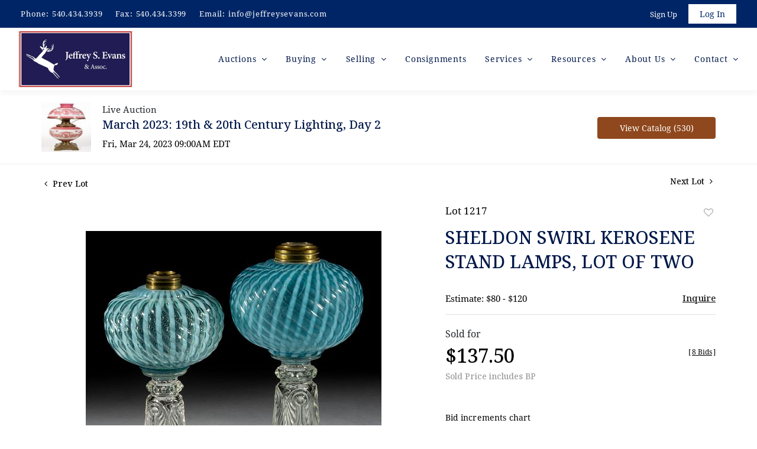

--- FILE ---
content_type: text/html; charset=UTF-8
request_url: https://live.jeffreysevans.com/online-auctions/jeffrey-evans/sheldon-swirl-kerosene-stand-lamps-lot-of-two-4711868
body_size: 86884
content:
<!DOCTYPE html>
<html lang="en">
    <head>
        <link rel="shortcut icon" href="https://s1.img.bidsquare.com/site/favicon/m/49.png?t=1ODFyY ">
                <link rel="apple-touch-icon" href="https://s1.img.bidsquare.com/site/favicon/m/49.png?t=1ODFyY">
        <link rel="apple-touch-icon-precomposed" href="https://s1.img.bidsquare.com/site/favicon/m/49.png?t=1ODFyY">
        <meta name="viewport" content="width=device-width, initial-scale=1, maximum-scale=1, user-scalable=no"/><meta name="description" content="Bid on SHELDON SWIRL KEROSENE STAND LAMPS, LOT OF TWO sold at auction by Jeffrey S. Evans &amp; Assoc., Inc. 1217 on 24th March SHELDON SWIRL KEROSENE STAND LAMPS, LOT OF TWO, blue opalescent font, colorless base, having a period brass collar. Fourth quarter 19th/early 20th century. 8 1/4&quot; and 9 1/4&quot; H. Literature: Parallels T..."/><meta name="keywords" content="Decorative Arts,Lamps, Lighting &amp; Candlesticks"/><meta property="fb:app_id" content="2021466541405910"/><meta property="og:type" content="website"/><meta property="og:url" content="https://live.jeffreysevans.com/online-auctions/jeffrey-evans/sheldon-swirl-kerosene-stand-lamps-lot-of-two-4711868"/><meta property="og:title" content="SHELDON SWIRL KEROSENE STAND LAMPS, LOT OF TWO"/><meta property="og:description" content="SHELDON SWIRL KEROSENE STAND LAMPS, LOT OF TWO, blue opalescent font, colorless base, having a period brass collar. Fourth quarter 19th/early 20th century. 8 1/4&quot; and 9 1/4&quot; H. Literature: Parallels Thuro - Oil Lamps I, p. 287, left."/><meta property="og:image" content="https://s1.img.bidsquare.com/item/l/2044/20443389.jpeg?t=1PpSwV"/><meta property="twitter:card" content="summary"/><meta property="twitter:site" content="@bidsquare"/><meta property="twitter:title" content="SHELDON SWIRL KEROSENE STAND LAMPS, LOT OF TWO"/><meta property="twitter:description" content="SHELDON SWIRL KEROSENE STAND LAMPS, LOT OF TWO, blue opalescent font, colorless base, having a period brass collar. Fourth quarter 19th/early 20th century. 8 1/4&quot; and 9 1/4&quot; H. Literature: Parallels Thuro - Oil Lamps I, p. 287, left."/><meta property="twitter:image" content="https://s1.img.bidsquare.com/item/l/2044/20443389.jpeg?t=1PpSwV"/><meta charset="UTF-8"/><meta http-equiv="X-UA-Compatible" content="IE=edge"/><link rel="canonical" href="https://live.jeffreysevans.com/online-auctions/jeffrey-evans/sheldon-swirl-kerosene-stand-lamps-lot-of-two-4711868"/><link rel="alternate" hreflang="x-default" href="https://live.jeffreysevans.com/online-auctions/jeffrey-evans/sheldon-swirl-kerosene-stand-lamps-lot-of-two-4711868"/><link rel="alternate" hreflang="en" href="https://live.jeffreysevans.com/online-auctions/jeffrey-evans/sheldon-swirl-kerosene-stand-lamps-lot-of-two-4711868"/>                <title>SHELDON SWIRL KEROSENE STAND LAMPS, LOT OF TWO sold at auction on 24th March  | Jeffrey S. Evans &amp; Associates</title>
        <script data-react-helmet="true" type="application/ld+json">{
    "@context": "https://schema.org",
    "@type": "Product",
    "productID": "4711868",
    "sku": "4711868",
    "name": "SHELDON SWIRL KEROSENE STAND LAMPS, LOT OF TWO",
    "image": "https://s1.img.bidsquare.com/item/xl/2044/20443389.jpeg",
    "url": "https://live.jeffreysevans.com/online-auctions/jeffrey-evans/sheldon-swirl-kerosene-stand-lamps-lot-of-two-4711868",
    "description": "SHELDON SWIRL KEROSENE STAND LAMPS, LOT OF TWO, blue opalescent font, colorless base, having a period brass collar. Fourth quarter 19th/early 20th century. 8 1/4&quot; and 9 1/4&quot; H.\r\nLiterature:  Parallels Thuro - Oil Lamps I, p. 287, left.\r\n",
    "offers": {
        "@type": "Offer",
        "url": "https://live.jeffreysevans.com/online-auctions/jeffrey-evans/sheldon-swirl-kerosene-stand-lamps-lot-of-two-4711868",
        "price": 110,
        "priceCurrency": "USD",
        "availabilityEnds": "2023-03-24T09:00:00-04:00 EDT",
        "priceValidUntil": "2023-03-24T09:00:00-04:00 EDT",
        "availability": "SoldOut"
    }
}</script>        <script type="text/javascript">
                        pageLoadServerTime = 1769614972828;
            pageLoadServerTimeElapsedStart = (new Date()).getTime();
        </script>
        <link rel="stylesheet" type="text/css" href="https://live.jeffreysevans.com/public/themes/common/css/bootstrap.min.css?t=1761753286" />
<link rel="stylesheet" type="text/css" href="https://live.jeffreysevans.com/public/themes/common/css/fonts/icon-font.css?t=1761753286" />
<link rel="stylesheet" type="text/css" href="https://stackpath.bootstrapcdn.com/font-awesome/4.7.0/css/font-awesome.min.css" />
<link rel="stylesheet" type="text/css" href="https://live.jeffreysevans.com/public/themes/default/css/theme.css?t=1762470181" />
<link rel="stylesheet" type="text/css" href="https://live.jeffreysevans.com/public/themes/default/css/theme-responsive.css?t=1761753286" />
<link rel="stylesheet" type="text/css" href="https://live.jeffreysevans.com/public/themes/default/css/theme-dev.css?t=1761753286" />
<link rel="stylesheet" type="text/css" href="https://live.jeffreysevans.com/public/js/magiczoomplus/5.3.7/magiczoomplus.css?t=1761753285" />
<link rel="stylesheet" type="text/css" href="https://live.jeffreysevans.com/public/css/jquery-ui.css?t=1761753285" />
<link rel="stylesheet" type="text/css" href="https://live.jeffreysevans.com/public/css/atc-base.css?t=1761753285" />
<link rel="stylesheet" type="text/css" href="https://live.jeffreysevans.com/public/themes/default/css/item-details.css?t=1761753286" />
<link rel="stylesheet" type="text/css" href="https://live.jeffreysevans.com/public/themes/common/css/component/popup.css?t=1761753286" />
<link rel="stylesheet" type="text/css" href="https://live.jeffreysevans.com/public/themes/common/css/fonts/noto-serif-medium.css?t=1761753286" />
<link rel="stylesheet" type="text/css" href="https://live.jeffreysevans.com/public/themes/common/css/fonts/noto-serif-regular.css?t=1761753286" />
<style>
:root {--main-button-color:#000f3a}
:root {--main-button-color-hover:#071552}
:root {--main-btn-text:#ffffff}
:root {--secondary-button-color:#8f481d}
:root {--secondary-button-color-hover:#a75423}
:root {--secondary-btn-text:#ffffff}
:root {--theme-color:#000f3a}
:root {--link-color-hover:#a75423}
:root {--reg-aprv-btn-txt:#0aca1d}
:root {--pending-text:#ff9f00}
:root {--pending-btn-bg:rgba(204, 204, 204, 0.2)}
:root {--font-main:Noto-Serif-Medium}
:root {--font-secondary:Noto-Serif-Regular}</style>
<style>     body{
        font-family: var(--font-secondary);
     }
     
     .my-header .secondary-header{background-color:  #002566; padding: 7px 20px;}
     .my-header .secondary-header ul{margin-bottom: 0px; }
     .my-header .secondary-header ul.header-contact-info li{color: #FFFFFF; font-weight: 400; font-size: 13px; letter-spacing: 0.8px; padding-top: 7px;}
     .my-header .secondary-header ul.header-contact-info li a{color: #FFFFFF; margin-left: 5px; font-weight: 400; font-size: 13px; line-height: 18px; letter-spacing: 0.8px;}
     .my-header .secondary-header ul.header-contact-info li a:hover{color: #a3aec9; transition: 0.3s;}
     .my-header .secondary-header ul li{margin-right: 18px;}
     .my-header .secondary-header ul li:last-child{margin-right: 0px;}
     .my-header .secondary-header ul li a {text-decoration: none;font-family: var(--font-primary); font-weight: 400; font-size: 14px;}
     .my-header{background: #FFFFFF; padding: 0px 0px; box-shadow: 0px 4px 11px rgba(0, 0, 0, 0.05) !important; box-shadow: 0px 4px 11px rgba(0, 0, 0, 0.05);}
     .my-header .navbar-nav{display:flex; justify-content: space-between; max-width: 880px; width: 100%; align-items: center;}
     .my-header .navbar-nav .nav-item a.nav-link { font-size: 14px; font-weight: 400; line-height: 30px; color: #01184A;  text-transform: capitalize; padding: 0; letter-spacing: 0.8px; font-family: var(--font-secondary);}
     .my-header .navbar-nav .nav-item:hover .nav-link, .my-header .navbar-nav .nav-item.active .nav-link {color: #A05B2C;}
     .my-header .navbar-nav .nav-item.dropdown a {cursor: pointer;}
     .my-header .navbar-nav .nav-item .dropdown-menu .dropdown-item{font-size: 14px; font-weight: 400; color: #212529; white-space: nowrap; }
     .my-header .navbar-nav .nav-item .dropdown-menu .dropdown-item:hover{ color: #a05b2c; transition: 0.3s;}
     .my-header .navbar-toggler span { width: 28px; display: block; height: 3px; background-color: #3A3A3A; margin: 6px 0; }
     .my-header .my-account-btn span{ display: inline-block;}
     .my-header .my-account-btn .my-account-link, .my-header .my-account-btn a.signup-link { color: #FFFFFF ; transition: 0.3s;  font-size: 13px; text-transform: capitalize; margin-right: 15px;font-family: var(--font-secondary);}
     .my-header .my-account-btn .logout-btn-front, .my-account-btn a.login-link { display: inline-block; background: #FFFFFF;  padding: 5px 18px; text-transform: capitalize; font-size: 13px; color: #002566 ; border: 1px solid #FFFFFF;   transition: 0.3s; font-family: var(--font-secondary);}
     .my-header .my-account-btn .logout-btn-front:hover, .my-account-btn a.login-link:hover{background: none; color:#FFFFFF;}
     .my-header .my-account-btn .my-account-link:hover, .my-header .my-account-btn a.signup-link:hover{color:#a3aec9;}
     .my-account-btn a:hover{ text-decoration: none;}
     .sticky-menu{right:0; z-index: 99;  position: sticky; top: 0;}
     .my-header .navbar-brand img {transition: 0.5s; width: 193px;}
     .my-header .dropdown-item.active, .dropdown-item:active {color: #fff; text-decoration: none; background-color: #FFFFFF;}
     .my-header .dropdown-menu{border: none; box-shadow: 0px 2px 13px 0px rgba(0, 0, 0, 0.1) !important;}
     .my-footer{background-color: #1A2449; color: #FFFFFF; padding: 20px 81px;}
     .my-footer .company-info .main-tittle{color: #FFFFFF;font-weight: 400;font-size: 30px; line-height: 41px; margin-bottom: 74px; margin-top: 15px; font-family: var(--font-secondary);}
     .my-footer .company-info ul li a{font-weight: 400;font-size: 14px;line-height: 30px; letter-spacing: 0.8px; color: #FFFFFF; font-family: var(--font-secondary);}
     .my-footer .company-info ul li  a i{ font-weight: 400; font-size: 18px; line-height: 28px; color: #FFFFFF; padding-right: 10px;}
     .my-footer .company-info ul li a:hover{text-decoration: none; color: #bf6f38; transition: 0.3s;}
     .my-footer .copyright-text {color: #FFFFFF; font-size: 14px; font-weight: 400; font-family: var(--font-secondary);}
     .my-footer .poweredby-sec { text-align: right;display: flex; align-items: center; justify-content: flex-end;}
     .my-footer .poweredby-sec a img.poweredby-img{max-width:170px; }
     .my-footer .company-info ul.menu-links li{margin-bottom: 18px;}
     .my-footer .company-info ul.menu-links.list-padding{padding-inline-start: 20px;}
     .my-footer .company-info ul li a span.footer-address{padding-left:30px;}
     .my-footer .company-info .footer-logo{max-width: 328px; margin-bottom: 26px;}
     .my-footer .company-info ul li.footer-about-text{ font-weight: 400; font-size: 15px; line-height: 30px; letter-spacing: 0.8px; color: #FFFFFF; font-family: var(--font-secondary);}
     .my-footer .company-info .partner-logo{margin-top: 20px; }
     .my-footer .poweredby-sec .poweredby-text{font-weight: 400; font-size: 13px; line-height: 30px;  letter-spacing: 0.8px; color: #FFFFFF; margin-right: 15px;}
     .my-header .navbar-nav .nav-item .dropdown-toggle::after { border: none!important; font: normal normal normal 14px/1 FontAwesome; content: "\f107"!important; /* the desired FontAwesome icon */ vertical-align: 0; /* to center vertically */ }
     /* Start Media css */
     @media screen and (min-width: 1199px){
        .navbar .navbar-nav .menu-item.menu-item-has-children:hover>.dropdown-menu { display: block; top: calc(100% - 5px); }
        .navbar-nav li:hover > ul.dropdown-menu { display: block; }
       /* .my-header .navbar-nav .dropdown-menu{top: 22px;}*/
     }
     @media screen and (max-width: 1300px){
        .my-header{padding: 0px 0;}
        .my-footer{padding: 20px 29px;}
     }
     @media screen and (max-width: 1199.98px){
        .my-header .navbar{padding: 0;}
     }
     @media screen and (max-width: 991.98px){
     .my-header .secondary-header ul.header-contact-info { padding-top: 7px;}
        .my-header .navbar-nav {max-width: 100%;  border-radius: 20px; margin-top: 20px; display: block;padding: 0 20px;  padding-bottom: 20px;}
        .my-header .navbar-nav .nav-item a.nav-link {padding: 5px;}
        .my-header .dropdown-menu{border: none; box-shadow: none !important; width: auto; background: #f6f6f6;}
        .my-header .my-account-btn span{padding: 5px;  margin-right: 0px;}
        .my-header .my-account-btn .logout-btn-front, .my-account-btn a.login-link {border: none; margin-right: 0px;}
        .my-header .navbar-nav .nav-item a:after { position: absolute; right: 0; top: 21px; transition: 0.3s; }
        .my-header .navbar-nav .nav-item .dropdown-menu .dropdown-item{ white-space: normal; }
        .my-header .secondary-header{padding: 7px 0px;}
        .my-header .secondary-header ul.header-contact-info{ padding-top: 3px; }
        .my-header .secondary-header ul.header-contact-info li {padding-top:0px;}
        .my-footer .company-info .main-tittle{font-size: 25px;}
     }
     @media screen and (max-width: 767.98px){
        .my-header .navbar-brand img { width: 139px;}
        .my-footer .company-info { padding: 15px 0; }
        .my-footer .poweredby-sec{text-align: center;}
        .my-footer .copyright-text {color: #FFFFFF; font-size: 14px; font-weight: 400; font-family: var(--font-secondary); text-align: center;}
        .my-footer .company-info .main-tittle{margin-bottom: 30px;}
        .my-footer .poweredby-sec{justify-content: center; margin-top: 20px;}
    }
     @media screen and (max-width: 575.98px){
        
        .my-footer .copyright-text {margin-bottom: 20px;}
     }
     @media screen and (max-width: 466.98px){
        .my-header .secondary-header ul li.serach-bar-width{width: 43%;}
        .my-footer .poweredby-sec a img.poweredby-img { max-width: 120px; }
     }
     
     /* End Media css */
     
     .my-header .form-control{padding: 0px 5px;}
     
     /* Design Fixes */
     .item-detail ul .text-head p{display: -webkit-box; -webkit-line-clamp: 2;  -webkit-box-orient: vertical;  overflow: hidden;}
     .login_form_email .show-registration-popup { text-decoration: underline;}
         .login_form_email .bsq_acc_suggest {display: none;}
     .auction-list .auction-nav ul li.on a{color: #222222;}
     .auction-list .auction-nav ul li a{ font-weight: 500; font-size: 15px; line-height: 20px; letter-spacing: 0.04em; text-transform: capitalize; color: #999999;}
     .auction-list h1.auction-page-title{font-weight: 500; font-size: 37px; line-height: 50px; letter-spacing: 0px; color: #01184A;  text-transform: capitalize; font-family: var(--font-main);}
     .auction-list .auc-list-content h1{font-weight: 500; font-size: 35px; line-height: 48px; font-family: var(--font-main);}
     .auction-list .auc-list-content h1 a{ color: #01184A;}
     .auction-list .auc-list-content h1:hover a { color: #a05b2c; }
     .auction-list .auc-list-content p {font-weight: 300; font-size: 15px; color: #000000; margin-top: 20px;}
     .auction-list .auc-list-content .btn-sec .prm-btn{ font-size: 15px; font-weight: 500; line-height: 20px; border-radius: 4px; letter-spacing: 0.025em; font-family: var(--font-main);}
     .auc-list-content .btn-sec .view-catalog-btn {font-size: 15px; font-weight: 500; line-height: 20px; border-radius: 4px; letter-spacing: 0.025em; font-family: var(--font-main);}
     
     
     .wrap .event_catalog_banner .banner_content h1{ font-size: 35px;}
     .wrap .event_catalog_banner .banner_content .prm-btn{ font-size: 15px; font-weight: 500; line-height: 20px;  border-radius: 4px; font-family: var(--font-main);}
     .wrap .event_catalog_banner .banner_content .scnd-btn{ font-size: 15px; font-weight: 500; line-height: 20px;  border-radius: 4px; font-family: var(--font-main);}
     .wrap .banner_bottom p{font-size: 16px;  font-weight: 300; line-height: 26px; color: #333333;}
     .wrap .banner_bottom .addtocalendar span{ font-size: 14px; line-height: 19px; font-weight: 400; border-radius: 4px; font-family: var(--font-secondary);}
     .tab_title ul.tabs li.active a{color: #222222;}
     .tab_title ul.tabs li a {font-size: 15px; line-height: 20px; font-weight: 500; letter-spacing: 0.04em; text-transform: capitalize; font-family: var(--font-main); color: #999999;}
     .wrap .catalog_list .catalog_detail .lot_title {font-size: 19px; font-weight: 500; line-height: 26px; text-transform: inherit;}
     .wrap .catalog_list .catalog_detail .bid_amount .place_bid_area button.register_btn{ font-size: 14px; font-weight: 500; line-height: 19px; letter-spacing: 0.03em; font-family: var(--font-main); border-radius: 4px;}
     .wrap .catalog_list .catalog_detail .bid_amount .place_bid_area button.cleb{font-size: 14px; font-weight: 500; line-height: 19px; letter-spacing: 0.03em; font-family: var(--font-main); border-radius: 4px;}
     .place_bid_area .pending{font-size: 14px;}
     
     
     .tab_content .live_panel .lot_title{font-size: 21px; line-height: 29px; font-weight: 500; color: #01184A;}
     .tab_content .live_panel .lot_desc h3{font-weight: 400; font-size: 15px; letter-spacing: 0.05em; line-height: 20px; color: #000000;}
     .tab_content .live_panel .lot_desc .description{ font-size: 14px; font-weight: 300; line-height: 19px; color: #333333;}
     .tab_content .live_panel .start_bid span{font-weight: 500; font-size: 30px; color: #000000;}
     .tab_content .live_panel .bid_panel_wrap button.register_btn{font-weight: 500; font-size: 15px; line-height: 20px;  border-radius: 4px;}
     
     
     .auctioneer .auctioneer_detail .main_auc_detail h1{font-weight: 500; font-size: 20px; line-height: 27px; margin-bottom: 7px; margin-bottom: 7px;}
     .auctioneer .auctioneer_detail .main_auc_detail h1 a{color: #01184A;}
     .auctioneer .btn-sec a{font-weight: 500; font-size: 14px; line-height: 19px;  border-radius: 4px;}
     .item_detail .item_description h1 {font-weight: 500; font-size: 30px; line-height: 41px; color: #01184A; max-height:inherit;}
     .item_detail .item_description .place_bid_area .bidding-price{font-weight: 500; font-size: 33px;  color: #000000; font-family: var(--font-main);}
     .item_detail .item_description .place_bid_area .bidding-area .place_bid button{font-weight: 500; font-size: 18px; border-radius: 4px; font-family: var(--font-main);}
     .item_detail .item_description .place_bid_area .bid_related a.chart{font-weight: 400; font-size: 14px; letter-spacing: 0.01em;  color: #000000; text-decoration: none;}
     .item_detail .item_description .item_tabs ul li a{font-weight: 500; font-size: 14px; color: #999999; text-transform: capitalize;}
     .item_detail .item_description .item_tabs ul li a.active{color: #222222;}
     .item_detail .other_lots h2{ font-weight: 400; font-size: 18px; line-height: 25px; color: #000000; }
     .item_detail .other_lots ul li .auction-detail h2{font-weight: 500; font-size: 15px; line-height: 18px; color: #000000;}
     .auction-list .addtocalendar a{line-height: 20px;}
     .tab-content .slick-slider .slick-list li .cont_box .lot_desc a{display: -webkit-box; -webkit-line-clamp: 2; -webkit-box-orient: vertical; overflow: hidden;height: auto;}
     .tab-content .wrap .catalog_list .catalog_detail .lot_title{height: auto;}
     .wrap .catalog_list .catalog_detail .lot_title{height: auto;}
     button, .btn, .auction-list .badgeDiv{font-weight: 500 !important;}


/* Update Heading tag css */
.auction-page-title {text-transform: uppercase; letter-spacing: 15px; text-align: center; padding: 25px 0px; font-size: 32px;}
.auction-list .auc-list-content .auc-list-content-title {font-family: var(--font-main, Times New Roman, Times, serif); font-style: normal; font-weight: normal; font-size: 30px; line-height: normal; color: #000000; display: block; margin-bottom: 15px;}
.modal-body .inquire_title{font-family: var(--font-main, Times New Roman, Times, serif); font-style: normal; font-weight: normal; font-size: 26px; line-height: 40px; text-align: center; color: #000000;}
.modal-body .inquire_title {font-size: 36px;}
.item_detail .item_description .item_description-title{font-family: var(--font-main, Times New Roman, Times, serif); font-style: normal; font-weight: normal; font-size: 40px; line-height: 40px; color: #000000; display: block; font-size: 28px; line-height: normal; margin-top: 10px; max-height: 100px; overflow: hidden;}
.delete-account-alert .successfully-delete img {max-width: 40px;}

/* fix heading float issue*/ 
.item_detail .item_description .item_tabs .type-amex, .auction_information_tab h2 {
	clear: both;
}
/* BP-7381 Jeffrey Evans - Update Payment logos */
.item_detail .item_description .item_tabs .type-amex, .auction_information_tab .payments .type-amex,
.item_detail .item_description .item_tabs .type-diners, .auction_information_tab .payments .type-diners,
.item_detail .item_description .item_tabs .type-discover, .auction_information_tab .payments .type-discover,
.item_detail .item_description .item_tabs .type-jcb, .auction_information_tab .payments .type-jcb,
.item_detail .item_description .item_tabs .type-unionpay, .auction_information_tab .payments .type-unionpay {
    display: none;
}
/* BP-9089 Jeffrey Evans - Update Payment logos on checkout page */
.invoice_popup .checkout-left .card-list img {
   display: none; /* Hide all images */
}

.invoice_popup .checkout-left .card-list img:nth-child(1),
.invoice_popup .checkout-left .card-list img:nth-child(2) {
   display: inline; /* Show only the first two images */
}

.checkout-left.form .card-list-text {font-size: 0px;}

.checkout-left.form .card-list-text:before {content: 'We only accept these Cards'; font-size: 15px;}</style>
                    <!-- Google Tag Manager -->
            <script>(function(w,d,s,l,i){w[l]=w[l]||[];w[l].push({'gtm.start':
            new Date().getTime(),event:'gtm.js'});var f=d.getElementsByTagName(s)[0],
            j=d.createElement(s),dl=l!='dataLayer'?'&l='+l:'';j.async=true;j.src=
            'https://www.googletagmanager.com/gtm.js?id='+i+dl;f.parentNode.insertBefore(j,f);
            })(window,document,'script','dataLayer','GTM-5WMD3W');</script>
            <!-- End Google Tag Manager -->
                                            <!--[if lt IE 9]>
            <script type="text/javascript" src="https://live.jeffreysevans.com/public/js/html5shiv.min.js?t=1761753285"></script>
        <![endif]-->
        <script type="text/javascript">
            var setting = {"baseUri":"https:\/\/live.jeffreysevans.com","staticUri":"https:\/\/live.jeffreysevans.com\/public","isMobileWebView":false,"defaultSiteName":"Bidsquare","siteName":"Jeffrey S. Evans & Associates","webSocket":{"host":"wss:\/\/ws.bidsquare.com","port":null,"debug":false},"reserveMet":[],"reCaptcha":{"v3":{"siteKey":"6LdzL_kcAAAAAHvauH1Jsz3Ux6njeXmqvGBbrqyk"}}};        </script>
                <script type="text/javascript" src="https://live.jeffreysevans.com/public/js/jquery.js?t=1761753285"></script>
<script type="text/javascript" src="https://live.jeffreysevans.com/public/js/functions.js?t=1761753285"></script>
<script type="text/javascript" src="https://live.jeffreysevans.com/public/themes/common/js/popper-v1.min.js?t=1761753286"></script>
<script type="text/javascript" src="https://live.jeffreysevans.com/public/themes/common/js/bootstrap.min.js?t=1761753286"></script>
<script type="text/javascript" src="https://live.jeffreysevans.com/public/themes/default/js/theme.js?t=1761753286"></script>
<script type="text/javascript" src="https://www.google.com/recaptcha/api.js?render=6LdzL_kcAAAAAHvauH1Jsz3Ux6njeXmqvGBbrqyk"></script>
<script type="text/javascript" src="https://live.jeffreysevans.com/public/js/front-common.js?t=1761753285"></script>
<script type="text/javascript" src="https://live.jeffreysevans.com/public/js/tagManager.js?t=1761753286"></script>
<script type="text/javascript" src="https://live.jeffreysevans.com/public/js/script.js?t=1761753286"></script>
<script type="text/javascript" src="https://live.jeffreysevans.com/public/js/bsApi.js?t=1761753285"></script>
<script type="text/javascript" src="https://live.jeffreysevans.com/public/js/jquery.i18n/src/jquery.i18n.js?t=1761753285"></script>
<script type="text/javascript" src="https://live.jeffreysevans.com/public/js/jquery.i18n/src/jquery.i18n.messagestore.js?t=1761753285"></script>
<script type="text/javascript" src="https://live.jeffreysevans.com/public/js/jquery.i18n/src/jquery.i18n.fallbacks.js?t=1761753285"></script>
<script type="text/javascript" src="https://live.jeffreysevans.com/public/js/jquery.i18n/src/jquery.i18n.language.js?t=1761753285"></script>
<script type="text/javascript" src="https://live.jeffreysevans.com/public/js/jquery.i18n/src/jquery.i18n.parser.js?t=1761753285"></script>
<script type="text/javascript" src="https://live.jeffreysevans.com/public/js/jquery.i18n/src/jquery.i18n.emitter.js?t=1761753285"></script>
<script type="text/javascript" src="https://live.jeffreysevans.com/public/js/magiczoomplus/5.3.7/magiczoomplus.js?t=1761753285"></script>
<script type="text/javascript" src="https://live.jeffreysevans.com/public/js/jquery-ui.js?t=1761753285"></script>
<script type="text/javascript" src="https://live.jeffreysevans.com/public/js/client/ws/auctionClient.js?t=1761753285"></script>
<script type="text/javascript" src="https://live.jeffreysevans.com/public/js/client/ws/liveEvent.js?t=1761753285"></script>
<script type="text/javascript" src="https://live.jeffreysevans.com/public/js/atc.min.js?t=1761753285"></script>
<script type="text/javascript">
                $.i18n().load({"en":{"Starting Bid":"Starting Bid","Current Bid":"Current Bid","Start in":"Start in","Starts in":"Starts in","End in":"End in","Bidsquare Bidder":"Bidsquare Bidder","Competing Bidder":"Competing Bidder","Bidder":"Bidder","Click Here to Bid Live":"Click Here to Bid Live","Non-supported browser... Use Chrome, Firefox, or Safari 11+":"Non-supported browser... Use Chrome, Firefox, or Safari 11+","On the Market":"On the Market","You are the highest bidder (%amount%)":"You are the highest bidder (%amount%)","You've been outbid (%amount%)":"You've been outbid (%amount%)","Your max bid (%amount%) is below reserve":"Your max bid (%amount%) is below reserve","You have an absentee bid (%amount%)":"You have an absentee bid (%amount%)","Place Bid":"Place Bid","Place Max Bid":"Place Max Bid","Increase Max Bid":"Increase Max Bid"}});
                
                [{"en":"https:\/\/live.jeffreysevans.com\/public\/js\/jquery.i18n\/messages\/en.json?t=1761753285"}].forEach(function (transArr, i) { $.i18n().load(transArr); });
                $.i18n.rawTranslationMap = {"reserveMetBannerNotification":"On the Market","highestBidNotification":"You are the highest bidder (%amount%)","outBidNotification":"You've been outbid (%amount%)","reserverNotMetNotification":"Your max bid (%amount%) is below reserve","absenteeBidNotification":"You have an absentee bid (%amount%)","placeNextBidButtonTextTimed":"Place Bid","placeMaxBidButtonTextTimed":"Place Max Bid","increaseMaxBidButtonTextTimed":"Increase Max Bid","placeNextBidButtonTextLive":"Place Bid","placeMaxBidbuttonTextLive":"Place Max Bid","increaseMaxBidButtonTextLive":"Increase Max Bid"};
            $(window).load(function(){});</script>
<script type="text/javascript">$( window ).resize(function() {
    $('.my-header').css('padding-top', function() {
       return $('.message_bar_wrap').height();
    });
});
$(document).ready(function(){
    if ($(window).width() > 992){
        $(".my-header .navbar-nav .nav-item").hover(function () {
            $(".dropdown-menu").removeClass("show");
        });
    }
});</script>
        <script type="text/javascript">
            if (typeof CKEDITOR !== 'undefined') CKEDITOR.timestamp = (new Date()).getTime(); // force refreshing the CKEditor internal js files
        </script>
    </head>
    <body class="">
        
<div class="wrap">
     
        <div id="loadingDiv" class="loadingDiv" style="display:none;"> </div>
                        <link rel="stylesheet" type="text/css" href="https://fonts.googleapis.com/css2?family=Roboto:wght@400;700&amp;display=swap" />


    <div class="my-header mobile-hider sticky-menu">
      <div class="secondary-header ">
         <div class="container-fluid clearfix">
            <ul class="list-inline float-left header-contact-info d-none d-md-block d-lg-block">
               <li class="list-inline-item">Phone:<a href="tel:540.434.3939">540.434.3939</a></li>
               <li class="list-inline-item">Fax:<a href="fax:540.434.3399">540.434.3399</a></li>
               <li class="list-inline-item">Email:<a href="mailto:info@jeffreysevans.com">info@jeffreysevans.com</a></li>
            </ul>
            
               <ul class="list-inline float-right">
               <li class="list-inline-item">
               
                  <div class="my-account-btn">
                     <a href="https://live.jeffreysevans.com/user/register" class="signup-link" data-toggle="modal" data-target="#registration_pop">Sign up</a> <a href="https://live.jeffreysevans.com/user/login" class="login-link" data-toggle="modal" data-target="#login_pop">Log In</a>
                  </div>
               </li>
            </ul>
         </div>
      </div>
      <div class="container-fluid">
         <nav class="navbar navbar-expand-lg navbar-white py-0 nav-menu">
            <a class="navbar-brand" href="https://jeffreysevans.com/"><img src="https://s1.img.bidsquare.com/site/logo/49.png?t=1ODFyY"></a>
            <button class="navbar-toggler" type="button" data-toggle="collapse" data-target="#navbar-menu-links" aria-controls="navbar-menu-links" aria-expanded="false" aria-label="Toggle navigation">
               <span></span>
               <span></span>
               <span></span>
            </button>
         
            <div class="collapse navbar-collapse" id="navbar-menu-links">
               <ul class="navbar-nav ml-lg-auto ">
                
                  <li class="nav-item dropdown menu-item menu-item-has-children">
                     <a class="nav-link dropdown-toggle" role="button" href="/" data-toggle="dropdown" aria-expanded="false">
                        Auctions
                      </a>
                      <div class="dropdown-menu">
                        <a class="dropdown-item" href="/">Upcoming Auctions</a>
                        <a class="dropdown-item" href="https://jeffreysevans.com/auctions/auction-calendar/">Auction Calendar</a>
                        <a class="dropdown-item" href="/auctions/past">Past Auctions</a>
                        <a class="dropdown-item" href="https://jeffreysevans.com/auctions/archived-auctions/">Archived Auctions</a>
                        
                      </div>
                  </li>
                  
                  
                  <li class="nav-item dropdown menu-item menu-item-has-children">
                    <a class="nav-link dropdown-toggle" role="button" data-toggle="dropdown" aria-expanded="false" href="https://jeffreysevans.com/buying/">
                       Buying
                     </a>
                     <div class="dropdown-menu">
                       <a class="dropdown-item" href="https://jeffreysevans.com/buying/buyers-guide/">Buyer's Guide</a>
                       <a class="dropdown-item" href="https://jeffreysevans.com/terms-and-conditions/">Term & Conditions</a>
                       <a class="dropdown-item" href="https://jeffreysevans.com/buying/shipping-and-pick-up/">Shipping & Pick Up</a>
                       <a class="dropdown-item" href="https://jeffreysevans.com/buying/acceptable-methods-of-payment/">Acceptable Methods of Payment</a>
                       <a class="dropdown-item" href="https://jeffreysevans.com/buying/buyers-premium/">Buyer's Premium</a>
                       <a class="dropdown-item" href="https://jeffreysevans.com/buying/refund-policy/">Refund Policy</a>
                     </div>
                 </li>

                  <li class="nav-item dropdown menu-item  menu-item-has-children">
                     <a class="nav-link dropdown-toggle" role="button" data-toggle="dropdown" aria-expanded="false" href="https://jeffreysevans.com/selling/">
                        Selling
                      </a>
                      <div class="dropdown-menu">
                        <a class="dropdown-item" href="https://jeffreysevans.com/selling-at-auctions/">Selling at Auctions</a>
                        <a class="dropdown-item" href="https://jeffreysevans.com/museum-sales/">Museum Sales</a>
                        <a class="dropdown-item" href="https://jeffreysevans.com/private-treaty-sales/">Private Treaty Sales</a>
                      </div>
                  </li>
                  <li class="nav-item">
                    <a class="nav-link" href="https://jeffreysevans.com/auctions/consign-to-our-auctions/">Consignments</a>
                 </li>
                  <li class="nav-item dropdown menu-item menu-item-has-children">
                     <a class="nav-link dropdown-toggle" role="button" data-toggle="dropdown" aria-expanded="false" href="https://jeffreysevans.com/services/">
                        Services
                      </a>
                      <div class="dropdown-menu">
                        <a class="dropdown-item" href="https://jeffreysevans.com/appraisals/">Appraisals</a>
                        <a class="dropdown-item" href="https://jeffreysevans.com/consultations-and-cultural-services/">Consultation & Cultural Services</a>
                      </div>
                  </li>
                  <li class="nav-item dropdown menu-item menu-item-has-children">
                     <a class="nav-link dropdown-toggle" role="button" data-toggle="dropdown" aria-expanded="false">
                        Resources
                      </a>
                      <div class="dropdown-menu">
                        <a class="dropdown-item" href="https://jeffreysevans.com/education-and-research/reference-bibliography/">Reference Bibliography</a>
                        <a class="dropdown-item" href="https://jeffreysevans.com/news/">News</a>
                      </div>
                  </li>
                  <li class="nav-item dropdown menu-item menu-item-has-children">
                     <a class="nav-link dropdown-toggle" role="button" data-toggle="dropdown" href="https://jeffreysevans.com/about/" aria-expanded="false">
                        About Us
                      </a>
                      <div class="dropdown-menu">
                        <a class="dropdown-item" href="https://jeffreysevans.com/about/our-team/">Our Team</a>
                        <a class="dropdown-item" href="https://jeffreysevans.com/press/">Press</a>
                        <a class="dropdown-item" href="https://jeffreysevans.com/news/videos/">Videos</a>
                        <a class="dropdown-item" href="https://jeffreysevans.com/news/staff-articles/">Staff Articles</a>
                      </div>
                  </li>
                  
                  

                  <li class="nav-item dropdown  menu-item menu-item-has-children">
                     <a class="nav-link dropdown-toggle" role="button" data-toggle="dropdown" aria-expanded="false" href="https://jeffreysevans.com/contact-us/">
                        Contact
                      </a>
                      <div class="dropdown-menu dropdown-menu-right">
                        <a class="dropdown-item" href="https://jeffreysevans.com/contact-us/contact-a-specialist/">Contact a Specialist</a>
                        <a class="dropdown-item" href="https://jeffreysevans.com/contact-us/directions/">Directions</a>
                      </div>
                  </li>
               </ul>
            </div>
         </nav>
      </div>
   </div>            

    


    
    <div class="auctioneer">
      
    <div class="container-lg">
        <div class="row">
            <div class="col-lg-9 col-md-8">
                <div class="auctioneer_detail">
                    <div class="thumb_img">
                        <a href="https://live.jeffreysevans.com/auctions/jeffrey-evans/march-2023-19th-20th-century-lighting-day-2-11549" class="image_hover"><img src="https://s1.img.bidsquare.com/event/main/s/11549.jpeg?t=1PAJRR" alt="Jeffrey S. Evans &amp; Assoc., Inc." onerror="loadDefaultImage(this,&#039;thumb&#039;)" /></a>
                    </div>
                    <div class="main_auc_detail">
                        <span>Live Auction</span>
                        <h1><a href="https://live.jeffreysevans.com/auctions/jeffrey-evans/march-2023-19th-20th-century-lighting-day-2-11549" class="event-title">March 2023: 19th &amp; 20th Century Lighting, Day 2</a></h1>
                        <div class="auc_timing">
                            <div class="start_time">Fri, Mar 24, 2023 09:00AM EDT</div>
                                                    </div>
                    </div>
                </div>
            </div>
            <div class="col-lg-3 col-md-4">
                <div class="btn-sec">
                    <a href="https://live.jeffreysevans.com/auctions/jeffrey-evans/march-2023-19th-20th-century-lighting-day-2-11549/catalog#catalog" class="scnd-btn">View Catalog (530)</a>
                </div>
                <br>
                            </div>
        </div>
    </div>
    </div>

<div class="item_detail">
    <div class="container-lg">
        <div class="item_direction">
                        <div class="row">
                <div class="col-6">
                    <a href="https://live.jeffreysevans.com/online-auctions/jeffrey-evans/coin-dot-windows-kerosene-stand-lamps-lot-of-two-4711222"><i class="fa fa-angle-left" aria-hidden="true"></i> Prev Lot</a>
                </div>
                <div class="col-6">
                    <a href="https://live.jeffreysevans.com/online-auctions/jeffrey-evans/assorted-opalescent-glass-kerosene-stand-lamps-lot-of-two-4793249" class="float-right">Next Lot <i class="fa fa-angle-right" aria-hidden="true"></i></a>
                </div>
            </div>
                    </div>
        <div class="current_item">
            <div class="row">
                <div class="col-lg-7 col-md-6">
                    <div class="item-slider">
                        <div class="auction-item-img">
                   <a id="lot-image" class="MagicZoom main" target="_blank" rel="images" href="https://s1.img.bidsquare.com/item/xl/2044/20443389.jpeg?t=1PpSwV" title="SHELDON SWIRL KEROSENE STAND LAMPS, LOT OF TWO">
                <img src="https://s1.img.bidsquare.com/item/l/2044/20443389.jpeg?t=1PpSwV" class="detailImg" alt="SHELDON SWIRL KEROSENE STAND LAMPS, LOT OF TWO" />            </a>      
                    </div>
<div class="selectors auction-detail-product">
    <ul>
                        <li><a data-zoom-id="lot-image" href="https://s1.img.bidsquare.com/item/xl/2044/20443389.jpeg?t=1PpSwV" data-image="https://s1.img.bidsquare.com/item/l/2044/20443389.jpeg?t=1PpSwV">
                    <img src="https://s1.img.bidsquare.com/item/s/2044/20443389.jpeg?t=1PpSwV" alt="SHELDON SWIRL KEROSENE STAND LAMPS, LOT OF TWO" />                </a></li>
                    </ul>
</div>                    </div>
                    <div class="social_icon">
                        <ul>
                            <li><a href="https://www.facebook.com/sharer/sharer.php?u=https://live.jeffreysevans.com/online-auctions/jeffrey-evans/sheldon-swirl-kerosene-stand-lamps-lot-of-two-4711868"  target="_blank"><i class="fa fa-facebook" aria-hidden="true"></i></a></li><li><a href="https://twitter.com/intent/tweet?url=https://live.jeffreysevans.com/online-auctions/jeffrey-evans/sheldon-swirl-kerosene-stand-lamps-lot-of-two-4711868&text=SHELDON+SWIRL+KEROSENE+STAND+LAMPS%2C+LOT+OF+TWO" target="_blank"><i class="fa-twitter" aria-hidden="true"></i></a></li><li><a href="https://www.pinterest.com/pin/create/button/?url=https://live.jeffreysevans.com/online-auctions/jeffrey-evans/sheldon-swirl-kerosene-stand-lamps-lot-of-two-4711868&description=SHELDON+SWIRL+KEROSENE+STAND+LAMPS%2C+LOT+OF+TWO&media=https://s1.img.bidsquare.com/item/l/2044/20443389.jpeg?t=1PpSwV" target="_blank"><i class="fa fa-pinterest" aria-hidden="true"></i></a></li><li><a href="https://www.linkedin.com/sharing/share-offsite/?url=https://live.jeffreysevans.com/online-auctions/jeffrey-evans/sheldon-swirl-kerosene-stand-lamps-lot-of-two-4711868" target="_blank"><i class="fa fa-linkedin" aria-hidden="true"></i></a></li><li><a href="#" id="share_item_button"><i class="fa fa-envelope" aria-hidden="true"></i></a><div id="item-share-popup-load" class="item-share-popup"></div></li>                        </ul>
                    </div>
                    
                </div>
                <div class="col-lg-5 col-md-6">
                                        <div class="item_description el_11549">
                                                <div class="row">
                            <div class="col-lg-6 col-6">
                                <div class="lot_num">Lot 1217</div>
                            </div>
                            <div class="col-lg-6 col-6">
                                <div class="favourite float-right">
                    <div data-href="https://live.jeffreysevans.com/user/login?fav_item_ref_id=4711868" class="like_icon gtm-click_item fav-item-login btn-icon btn-icon-heart" data-item_id = "4711868" data-type = "2"  data-item_id="4711868"  data-event_id='11549' data-event_status='past' data-event_name='March 2023: 19th &amp; 20th Century Lighting, Day 2'>
                        <a href="javascript:void(0);" class="gtm-click_item"  data-item_id="4711868"  data-event_id='11549' data-event_status='past' data-event_name='March 2023: 19th &amp; 20th Century Lighting, Day 2'>Add to favorite</a>
                    </div>
                </div>
                            </div>
                            <div class="col-lg-12"><h1>SHELDON SWIRL KEROSENE STAND LAMPS, LOT OF TWO</h1></div>
                        </div>
                        <div class="estimated_price">
                            <div class="row">
                                                                <div class="col-lg-9 col-8">
                                    <span>
            Estimate: $80 - $120    </span>                                </div>
                                                                                                <div class="col-lg-3 col-4">
                                    <a href="javascript:void(0);" id="inquire_block" class="gtm-click_item"  data-item_id="4711868"  data-event_id='11549' data-event_status='past' data-event_name='March 2023: 19th &amp; 20th Century Lighting, Day 2' >Inquire</a>
                                </div>
                                                            </div>
                        </div>
                        <div class="place_bid_area" id="ba_4711868_11549" data-lindex="0" data-stype="view">
                            <div class="bidding-estimate bid-estimate-timer">
	                        	                    </div>
                            <div id="lbl_4711868_11549" class="">Sold for</div><div class="bidding-area"><div class="bidding-price "><div id="tcb_4711868_11549">$137.50</div><span class="price converted_curr dual_conversion" data-exchange="{&quot;amount&quot;:137.5,&quot;from_exch_rate&quot;:&quot;1.00&quot;,&quot;from_symbol&quot;:&quot;$&quot;}"></span><div class="sold_price_info">Sold Price includes BP</div></div><div class="bidding-history"><a id="view_bid_history_popup" class="color_black01">[<span id="tbc_4711868_11549">8 Bids</span>]<span class="history_t">Bidding History</span></a></div><div class="place_bid"><input type="hidden" id="live_bid_panel_url" name="live_bid_panel_url" value="https://live.jeffreysevans.com/auctions/jeffrey-evans/march-2023-19th-20th-century-lighting-day-2-11549/bid" /><input type="hidden" id="disable_reserve_price" name="disable_reserve_price" value="1" /></div><div class="bid_related"><div class="txt1"><a href="#chart" class="chart">Bid increments chart</a></div></div></div><style>div.ack_bid_msg{float:right;padding-top:0 !important;}</style>                                <div class="chartlist">
        <h4>Bid Increments</h4>
        <table>
            <colgroup>
                <col width="50%;">
                <col width="50%;">
            </colgroup>
            <thead>
                <tr>
                    <th>Price</th>
                    <th>Bid Increment</th>
                </tr>
            </thead>
            <tbody>
                                                            <tr>
                            <td>$0</td>
                            <td>$10</td>
                        </tr>
                                            <tr>
                            <td>$200</td>
                            <td>$25</td>
                        </tr>
                                            <tr>
                            <td>$500</td>
                            <td>$50</td>
                        </tr>
                                            <tr>
                            <td>$1,000</td>
                            <td>$100</td>
                        </tr>
                                            <tr>
                            <td>$3,000</td>
                            <td>$250</td>
                        </tr>
                                            <tr>
                            <td>$5,000</td>
                            <td>$500</td>
                        </tr>
                                            <tr>
                            <td>$10,000</td>
                            <td>$1,000</td>
                        </tr>
                                            <tr>
                            <td>$30,000</td>
                            <td>$2,500</td>
                        </tr>
                                            <tr>
                            <td>$50,000</td>
                            <td>$5,000</td>
                        </tr>
                                            <tr>
                            <td>$100,000</td>
                            <td>$10,000</td>
                        </tr>
                                                    </tbody>
        </table>
    </div>
                        </div>
                        <div class="item_tabs">
                            <ul class="nav nav-tabs" role="tablist">
    <li class="active tab-desc"><a href="#home" aria-controls="home" role="tab" data-toggle="tab">
            <h2>Item Description</h2>
        </a></li>
                    <li class="tab-payment"><a href="#paymentsandshipping" aria-controls="dimension" role="tab" data-toggle="tab"><h2>Payments</h2></a></li>
                    <li class="tab-shipping-info"><a href="#shippinginformation" aria-controls="dimension" role="tab" data-toggle="tab"><h2>Shipping Info</h2></a></li>
            </ul>
<div class="tab-content">
    <div role="tabpanel" class="tab-pane active" id="home">
                <p>SHELDON SWIRL KEROSENE STAND LAMPS, LOT OF TWO, blue opalescent font, colorless base, having a period brass collar. Fourth quarter 19th/early 20th century. 8 1/4&quot; and 9 1/4&quot; H.<br />
<strong>Literature: </strong> Parallels Thuro - <em>Oil Lamps I</em>, p. 287, left.</p>
                    <div class="condition-report-title clearfix">
                <h4>Condition</h4>                            </div>
            <p><em>Largest nearly undamaged with a few flakes to the underside of the foot; smaller having overall flaking, chipping, and bruising to the base edge. Larger example having a milky font, as made.</em></p>
        
                    <div class="condition-report-title clearfix">
                <h4>Provenance</h4>            </div>
            <p>From the private collection of Jim &amp; Oneida Hayes, Rockford, IL.</p>
        
        
        
        
    </div>
                <div role="tabpanel" class="tab-pane" id="paymentsandshipping">
            <div class = "payment_text">
                <p>Available payment options</p>
    <!-- Show Credit Card icons when we enable Authorize.net -->
       
        <ul class="d-flex flex-wrap">
            <li class="type-visa">
                <img src="https://live.jeffreysevans.com/public/img/svg/visa.svg" alt="Visa" />            </li> 
            <li class="type-mastercard">
                <img src="https://live.jeffreysevans.com/public/img/svg/mastercard.svg" alt="Mastercard" />            </li> 
            <li class="type-amex">
                <img src="https://live.jeffreysevans.com/public/img/svg/amex.svg" alt="Amex" />            </li> 
            <li class="type-diners">
                <img src="https://live.jeffreysevans.com/public/img/svg/diners.svg" alt="Diners" />            </li> 
            <li class="type-discover">
                <img src="https://live.jeffreysevans.com/public/img/svg/discover.svg" alt="Discover" />            </li> 
            <li class="type-jcb">
                <img src="https://live.jeffreysevans.com/public/img/svg/jcb.svg" alt="JCB" />            </li> 
            <li class="type-unionpay">
            <img src="https://live.jeffreysevans.com/public/img/svg/unionpay.svg" alt="Union Pay" />            </li> 
        </ul>            </div>
        </div>
            <div role="tabpanel" class="tab-pane" id="shippinginformation">
            <div class = "shipping_text">
                <p>When you are a successful bidder with us you may choose to utilize our in house pack and ship team, pick up your items yourself, or use a third party mover. <strong>Shipping within the USA is done through <a href="https://www.ups.com/us/en/global.page">UPS</a> unless otherwise requested and internationally through <a href="https://www.usps.com/">USPS</a>.</strong> We ship to the address on your invoice. We are required by law to collect Virginia State Sales Tax and Nexus Tax where applicable. If you are exempt please read below. <strong>List of Third-Party Shippers</strong> <a href="https://acrobat.adobe.com/link/track?uri=urn:aaid:scds:US:f52dab54-14aa-4d1f-837c-62c5e85823b2">VIEW LIST</a> <strong>Sales Tax on Shipped Purchases</strong> Any item purchased by an off-site bidder (e.g. absentee bid, Internet bid, telephone bid,) that is shipped out of the state of VA is subject to sales tax of their state as determined by the Nexus Sales Tax Law. Any item purchased in person at our gallery and then shipped, either in-state or out-of-state, is subject to VA sales tax (because the item was purchased in the state of VA). EXCEPTION: Dealer purchase with all required tax exemption documentation on file. Additional Sales Tax Information may be found on the <strong><a href="https://www.tax.virginia.gov/">Virginia Department of Taxation</a></strong> website. <strong>Shipping/Packing</strong> The buyer is responsible for all associated shipping costs. <strong>Credit card on file required for all shipping.</strong> Credit card automatically charged once items are packed and ready to ship. Receipt sent to email on file. Standard shipping charges include our packing fee, any applicable materials fee and the cost of delivery with insurance based on the carriers&rsquo; current rates. Preferred carriers are UPS (United Parcel Service) within the USA and USPS (United States Postal Service) outside the USA. Our packing service is billed at a prorated fee of $18.00 per hour, with a $10.00 minimum. We use recycled materials whenever possible at no charge to the buyer. If we use purchased supplies such as boxes, etc., that cost is passed on to the buyer. Our UPS account provides for a daily pick up at our gallery, therefore, no handling fee applies to packages shipped via UPS. We offer a professional in-house packing and shipping service and regularly pack and ship glass, ceramics, and antiques and collectibles of all types; however, we do not crate or pack/ship large and/or heavy objects (e.g. furniture, statuary) or items that are unusually fragile (i.e. severely cracked vase). If you are unsure if we can ship a lot for you, please ask before you bid. <strong>It is our policy to double-box all glass, ceramics and fragile items with 2-3 inches of padding/cushioning between the inner and outer boxes.</strong> We ship for an average of 450 customers after each auction with great success (including international shipments) and we will not compromise on this packing method. You are welcome to make other shipping arrangements if desired. A list of alternate shippers can be provided upon request. We will combine multiple items/lots for shipping whenever possible. If you won by bidding with us directly and also through our online platforms, we can easily combine lots to save on shipping costs. We will gladly provide estimated shipping costs up to one hour prior to the start of the auction. Please call <strong>540.434.3939, ext. 0</strong> or email us with the lot number(s) in which you are interested as well as the delivery zip/postal code and country. It is our sincere intent to provide an accurate shipping estimate (within 20% of actual cost), but we are under no obligation to honor an estimated shipping cost. Post-auction requests for shipping estimates/quotes may delay the actual packing of your items by 1-2 business days. We pack/ship in order of request. We often receive 75-80 requests per day in the first few days following an auction and process approximately 60 shipments per week. Your patience is appreciated. Since items must be packed in order to determine shipping charges, you may elect to send payment by check and provide a credit card for the shipping charges. Shipping charges paid by credit card are not subject to an additional fee. If we have packed for shipping per your request, but the item is ultimately picked up at our gallery, the packing fee will still apply. The buyer is responsible for coordinating pick up or shipment of any merchandise that we do not ship. Such items must be paid in full before leaving our gallery. Buyers are not obligated to use our packing/shipping service and are welcome to make other arrangements. We recommend our local UPS Store, Plycon Transportation Group or you may wish to contact a shipper from this list or search the internet for other options. Merchandise that we do NOT ship must be picked up within two (2) weeks of the sale date unless other arrangements have been authorized by JSE&amp;A. Items not picked up within this time are subject to the storage fees listed below. Any items with an outstanding shipping fee will be subject to the storage fees listed below. The grace period begins once the buyer is notified of shipping charges. Pick Up If picking up at our gallery (2177 Green Valley Lane, Mt. Crawford, VA 22841), please let us know in advance! Our standard hours are Mondays through Fridays from 9:00 am to 5:00 pm ET. If you cannot pick up during the week, you may come during one of our Saturday auctions to pick up; however, we MUST know in advance if you plan to pick up during an auction. On auction days, we open at 8:00 am ET and are here until the end of the auction which varies depending on the number of lots ** Storage Fee Information Items won must be picked up within (2) weeks after the date of the auction. Any items not picked up within (2) weeks of the sale are subject to an additional storage fee. After 35 days, there will be a storage fee implemented, of $10 per day, per large item e.g. furniture, and $5 per day, per small item. Any items that have not been picked up within (90) days of the sale will be considered abandoned and will be resold. UPS &amp; USPS A physical address is required for delivery by UPS. Our default shipping method within the USA is UPS Ground. An adult signature will be required for the delivery of any UPS package with a value of $1,000 or more and any packages that contain antique firearms. Our UPS account provides for a daily pick up at our facility (Monday through Friday only); therefore, with the exception of Canadian and International shipments, UPS is generally less expensive than USPS. No handling fee applies to packages shipped via UPS. If UPS determines that the deliver to address is invalid and subsequently makes a correction in order to deliver your package, an address correction fee may apply. (Currently $18.) (Corrections may include the addition of an apartment or suite number, correction to the street name, correction to zip code, etc.) Be sure to include any additional address information when registering. Shipment of won lots to an address different from that on file may require verification, which can cause up to a 30-day delay in shipping. If we are NOT shipping to the address on your invoice, we must have the alternate delivery address BEFORE packing is completed. If we must make corrections to the delivery address AFTER packing is completed, an additional service charge may apply. Insurance is mandatory unless the buyer provides a written waiver of insurance coverage. The waiver may be sent via email to us provided the email used is the one associated with the winning bidder account. If you have specific packing/shipping instructions (e.g. no insurance, do not double-box), your instructions must be submitted in written form and you accept full responsibility. (Email is acceptable provided that the email used is the one associated with the bidder account.) Unless the buyer has his or her own insurance, shipping without insurance coverage is not recommended and is at the buyer&rsquo;s risk. Most international shipments are sent via USPS PMI (Priority Mail International); however, restrictions/limitations on allowed package size and insurance coverage vary from country to country. The USPS GXG (Global Express Guaranteed) shipping method may allow additional insurance coverage, but this shipping option is typically much more expensive. We will NOT alter our invoices or customs forms to reflect lesser item value. Invaluable and LiveAuctioneers Winners The address shown on your invoice is as entered in your Invaluable or LiveAuctioneers account. To update how your information displays on your invoice, log in to your Invaluable or LiveAuctioneers account, go to your Profile Page and then Edit Account. Please inform us if you make updates to your Invaluable or LiveAuctioneers account details before your transaction has been completed as it will affect the buyer details shown on your invoice.</p>
            </div>
        </div>
        </div>
<script>
   if ($('#condition_report_download_by_url').length > 0) {
        document.getElementById('condition_report_download_by_url').click();
    }
</script>
                        </div>
                    </div>
                </div>
            </div>
        </div>
        <div class="other_lots" id="otherlots"></div>
    </div>
</div>
<!-- Item detail -->
<script type="text/javascript" src="https://live.jeffreysevans.com/public/js/atc.min.js?t=1761753285"></script>
<link rel="stylesheet" type="text/css" href="https://live.jeffreysevans.com/public/css/atc-base.css?t=1761753285" />
<style>
    .atcb-list {
        margin-top: 2px;
    }
    .atcb-item {
        padding: 5px 0 5px 15px;
    }
    .atcb-item-link {
        font-size: 12px;
    }
    div.ack_bid_msg {
        width: auto;
/*        text-align: right;
        margin-top: 0px;*/
    }
</style>
<script type="text/javascript">
    $(function()
    {
        var $itemDetailsActiveTab = $(".item_tabs ul li a");
        if ($itemDetailsActiveTab.find(".active").length === 0)
        {
            $itemDetailsActiveTab.eq(0).addClass("active");
        }
    });
</script>
<div class="modal fade inquire-form" id="inquire_now" data-backdrop="static" data-keyboard="false" role="dialog" aria-hidden="true" >
            <div class="modal-dialog modal-dialog-centered" role="document">
                <div class="modal-content">
                    <div class="modal-header">
                        
                        <button type="button" class="close" data-dismiss="modal" aria-label="Close"></button>
                    </div>
                    <div class="modal-body ">
                        <h1 class="inquire_title"> Inquire</h1>
<form id="inquire-form" onsubmit="return false;" action="https://live.jeffreysevans.com/inquire/item" method="post">
    <input type="hidden" name="item_id" value="4711868">
    <input type="hidden" name="event_name" value="March 2023: 19th & 20th Century Lighting, Day 2">
    <input type="hidden" name="event_id" value="11549">
    <input type="hidden" name="is_wl_inquire_request" value="1">
    <div id="inquire_error" class="popup_error"> </div>
    <div class="row wl_inquire_div">
        <div class="col-sm-12">
            <div class="form-group">
                <span class="inquire_input"> <input type="text" id="email" name="email" class="form-control" placeholder="Your Email" />  </span>            </div>
        </div>
        <div class="col-sm-12">
            <div class="form-group">
                <span class="inquire_input"> <input type="text" id="uname" name="uname" class="form-control" placeholder="Your Name" />  </span>            </div>
        </div>
        <div class="col-sm-12">
            <div class="form-group">
                <span class="inquire_input"> <select id="inquiryCategory" name="inquiryCategory" class="form-control">
	<option value="dce6f3910b65b6a749161b7f59a70813">Details about item</option>
	<option value="43ba47c8292b857eb42fdf28816bf319">Condition report</option>
	<option value="c31a59f918efd6dd6597a7e53a3d7dfa">Registration/bidding</option>
	<option value="19626c265c4a9ddc85c0e0532cb08512">More Photos</option>
	<option value="6930e8a0c589d566496ac1cfe451e616">I have one to sell</option>
	<option value="50df040018142b7eaecbb3ac1a05aaad">Other</option>
</select>  </span>            </div>
        </div>
               <div class="col-sm-12">
            <div class="form-group">
                <span class="inquire_input"> <input type="text" id="subject" name="subject" class="form-control" placeholder="Subject" />  </span>            </div>
        </div>
        <div class="col-sm-12 inquire_message">
            <div class="form-group">
                <span class="inquire_input"> <textarea id="message" name="message" class="form-control" placeholder="Message"></textarea>  </span>            </div>
        </div>
          </div>
    <div class="submit">
        <button class="btn btn-primary g-recaptcha" data-sitekey="6LdSxEcUAAAAAMHFHsva4aYuB85JqJ42u4lFbo9j" data-callback="getInquireContent1" id="inquire_button">Send</button>
    </div>
</form>
<script src='https://www.google.com/recaptcha/api.js'></script>
<script type="text/javascript">
    function getInquireContent1() {
        getInquireContent(1);
    }
</script>
                    </div>
                </div>
            </div>
        </div><div class="modal fade bid-history-form" id="bid-history" data-backdrop="static" data-keyboard="false" role="dialog" aria-hidden="true" >
            <div class="modal-dialog modal-dialog-centered" role="document">
                <div class="modal-content">
                    <div class="modal-header">
                        
                        <button type="button" class="close" data-dismiss="modal" aria-label="Close"></button>
                    </div>
                    <div class="modal-body ">
                        <div class="bid-box" id="bhd_4711868_11549"></div>
                    </div>
                </div>
            </div>
        </div><div class="modal fade invoice invoice-item-view" id="invoice_popup" data-backdrop="static" data-keyboard="false" role="dialog" aria-hidden="true" >
            <div class="modal-dialog modal-dialog-centered" role="document">
                <div class="modal-content">
                    <div class="modal-header">
                        
                        <button type="button" class="close" data-dismiss="modal" aria-label="Close"></button>
                    </div>
                    <div class="modal-body ">
                        <div class="invoice_popup popup_center" id="invoice_content"></div>

                    </div>
                </div>
            </div>
        </div>
<script type="text/javascript">
        $('#inquire_block').click(function(e){
        e.preventDefault();
                    showHidePopup('login',true);
            });

    $('.condition_report_block').click(function(e){
        e.preventDefault();
                    showHidePopup('login',true);
            });

    $(document).on('change input', '#inquiryCategory', function (e){   
        getInquireContent(0);
    });

            $(document).ready(function(e) {
            var gtmManager = new tagManager({
                eventId : '11549',
                itemId : '4711868',
                eventLabel : 'ITEM_DETAIL',
                customEventTrigger : 'itemEvent',
                eventStatus : 'past'
            });
            gtmManager.pushData();
        });
    
    jQuery(function() {
        MagicZoomPlus.options = {
              'zoom-width' : 400,
              'zoom-height' : 400,
              'zoom-distance' : 11,
              'background-opacity' : 80,
              'slideshow-effect' : 'expand',
              'show-loading' : 'false'
        }
        //$('.aution_item_img a').addClass('MagicZoomPlus');
        //MagicZoomPlus.refresh();
    });

$(document).ready(function(e){
    //Called for set footer margin when bidding panel was sticky at footer.
    bindEventListener(window, 'message', function (event) {
        try {
            var dataEvent = JSON.parse(event.data);
            if (typeof dataEvent.resizeBrowser !== "undefined" && dataEvent.resizeBrowser) {
                setFooterMargin('.mobile_sticky_bid');
            }
        } catch(e) {}
    });

            //Timed Auction Client
        var clientData = {
            connectionID: generateUid(),
            resetItemThumb: false,
            moveToNextItem: false,
            showEventActive: true,
                        siteID: '49',
                        userCurrency: {"symbol":"$","exchange_rate":"1.00"},
                                };
            

    // var $detailImgList = $('.auction-detail-product ul li');
    var curImg = 0;
    $('.auction-item-img .img-slide-arrow').on('click',function(){
        switch($(this).data('slide')) {
            case 'prev':
                // curImg = (curImg - 1 + $detailImgList.length) % $detailImgList.length;
                MagicZoom.prev('lot-image');
                break;
            case 'next':
                // curImg = (curImg + 1 ) % $detailImgList.length;
                MagicZoom.next('lot-image');
                break;
        }
        // $detailImgList.eq(curImg).find('img').click();

    });
    //$('.aution_item_img > a > img').hide();
    //$('.aution_item_img > a > img').eq(curImg).show();
//     $detailImgList.click(function(){
//         $detailImgList.removeClass('on');
//         var $this = $(this);
//         $this.addClass('on');
        
//         var idx = curImg = $this.index();

//         var $thumb = $this.find('img');
//         var bigImg = $thumb.data('bigimg');
//         var zoomImg = $thumb.data('zoomimg');
        
//         var $main = $('.auction-item-img > a.main');
//         $main.attr('href', zoomImg).find('img.detailImg')
//                 .off('load.xlloaded')
//                 .width(500)                         // set width to force thumb to expand to full width
//                 .on('load.xlloaded', function () { 
//                     if ($thumb.attr('src') !== $(this).attr('src')) {
//                         $(this).width("");
//                     } else {
//                         $(this).attr('src', bigImg);
//                     }
//                 })
//                 .attr('src', $thumb.attr('src'))    // load thumb first to give intant feedback that its loading, then load large (in case it takes a little extra time)
//                 ;
//         if (typeof MagicZoomPlus !== 'undefined') MagicZoomPlus.refresh();
// //        $('.aution_item_img > a').eq(curImg).addClass('main-hide');
// //        $('.aution_item_img > a').eq(idx).removeClass('main-hide');
        
// //        curImg = idx;
//     });
    
    //$('.bidding-box .bid_related .txt1 .chart').mouseenter(function(e) {
    $('.bid_related .txt1 .chart').mouseenter(function(e) {
        e.stopPropagation();
        e.preventDefault();
        $('.chartlist').show();
    });
    //$('.bidding-box .bid_related .txt1 .chart').mouseleave(function(e) {
    $('.bid_related .txt1 .chart').mouseleave(function(e) {
        e.stopPropagation();
        e.preventDefault();
        $('.chartlist').hide();
    });
    
      //bid_history_pop > open/close
      $(document).on("click", '#view_bid_history_popup', function(e){
          e.preventDefault();
                    $.ajax({
                url: getUrl('item/biddinghistory/4711868/11549?is_ajax=1'),
                success: function (res) {
                    $('#bhd_4711868_11549').html(res);
                },
                complete: function (res) {
                    showHidePopup('#bid-history',true);
                }
            });
                });
      
      $('.bid_pop_close > img,.bid_btn_area > button').click(function(e){
          e.preventDefault();
          showHidePopup('#bid-history',false);
      });

      $(document).on('click','.inquire_btn',function (e) {
          e.preventDefault();
          getInquireContent(1);
      });
      //getInquireContent(0);

      getOtherlots();

      $('body').on('click', '.invoive-popup', function(e){ 
            e.preventDefault();
            var invoice_id = $(this).data('invoice_id');
            var selector = '#invoice_popup';
            var url = 'https://live.jeffreysevans.com/my-account/items/ajaxinvoicedata?is_ajax=1';
            populateInvoicePopupContent(invoice_id, selector, url);
        });
  });
  
  function getOtherlots(page, offset, next) {
    if (typeof page === 'undefined') {
        page = 1;
    }
    var data = {"item_id" : 4711868, "event_id" : 11549, "offset" :offset, "next":next}
    $.ajax({
        url : 'https://live.jeffreysevans.com/item/otherlots/' + page + '?is_ajax=1',
        method : 'POST',
        dataType  : 'json',
        data : data,
        success : function (res) {
            $('#otherlots').removeClass("other_auction_wrap");
            if (res.lots) $('#otherlots').addClass("other_auction_wrap").html(res.lots);
            var scrollArrowElement = '#otherlots-controls > a.prevPage, #otherlots-controls > a.nextPage';
            $(document).off('click', scrollArrowElement).on('click', scrollArrowElement, function (evt) {
              evt.preventDefault();
              var offset = $(this).data('offset');
              var next = ($(this).hasClass('nextPage'))?1:0;
              getOtherlots(2, offset, next);
            });
        }
    });
  }
    
    

    var emails = [];
    var isSmallerDevice = function ()
    {
        return deviceWidth < 767;
    }

    function getItemShareContent(recaptcha_response) {
        var noEmailEnteredMsg = "Please enter an email to continue.";
        var emailSendFailedMsg = "Your email could not be send, please try again or contact support.";
        if(emails.length > 0) {
            $("#email-notification-msg").html('');
            var optionalmessage = $("#optionalmessage");
            ajax_start();
            $.ajax({
                type: 'POST',
                url: getUrl('item/sendSharedItemEmail/'+'4711868?is_ajax=1'),
                data: {emails: emails, optionalmessage: optionalmessage.val(), 'g-recaptcha-response': recaptcha_response},
                success: function (res, textStatus, jqXHR) {
                    emails = [];
                    $('.recipientemail-wrap').children('div.multiple-email-wrap').remove();
                    $("#recipientemail").val('');
                    optionalmessage.val('');
                    ajax_end();
                       
                        window.location.reload();
                                    },
                error: function (event, xhr) {
                    if(isSmallerDevice()) $("#email-notification-msg").html($emailSendFailedMsg);
                    else  topbar_alert($emailSendFailedMsg);
                    ajax_end();
                }
            });
        } else {
             
                $("#email-notification-msg").html(noEmailEnteredMsg);
                    }
        grecaptcha.reset();
    }

    var prepareEmail = function (elem) {
        emailAddress = elem.val();
        // adding the email address only if they are valid
        if(emailAddress != "" && isValidEmail(emailAddress)) {
            // checking if email is already added.
            if(!emails.includes(emailAddress)) {
                emails.push(emailAddress);
                $('<div class="multiple-email-wrap email-bg"><span title = '+emailAddress+'>'+emailAddress+'</span><button type="button" id = "" class="close_popup removeemail"  aria-label="Close"> </button></div>').insertBefore(elem);
                elem.val('');
            }
        }
    }
    
</script>

<script type="text/javascript">
    var $popupHtmlMobile = "<div class=\"modal fade \" id=\"item-share-modal\" data-backdrop=\"static\" data-keyboard=\"false\" role=\"dialog\" aria-hidden=\"true\"><div class=\"modal-dialog modal-dialog-centered\" role=\"document\"><div class=\"modal-content\"><button type=\"button\" class=\"close_popup\" data-dismiss=\"modal\" aria-label=\"Close\"><\/button><div class=\"modal-body\"><div id =\"email-notification-msg\" class =\"error-msg-box\"><\/div><div class=\"social-media-email-popup\"><label for=\"recipientemail\">Send to <\/label><div class=\"recipientemail-wrap\"><input type=\"text\" multiple name=\"recipientemail\" id=\"recipientemail\" class=\"\" placeholder=\"Enter email address\" value=\"\" \/><\/div><textarea name=\"optionalmessage\" id=\"optionalmessage\" placeholder=\"Add a message\"><\/textarea><button class=\"btn btn-primary g-recaptcha\" data-sitekey=\"6LdSxEcUAAAAAMHFHsva4aYuB85JqJ42u4lFbo9j\" data-callback=\"getItemShareContent\" id=\"sendemail\" type=\"button\" name=\"sendemail\">Send<\/button><script src=\"https:\/\/www.google.com\/recaptcha\/api.js\"><\/script><\/div><\/div><\/div><\/div><\/div>";
    var $popupHtmlDesktop = "<div class=\"social-media-email-popup\">\n        <label for=\"recipientemail\">Send to <\/label>\n    <div class=\"recipientemail-wrap\">\n        <input type=\"text\" multiple name=\"recipientemail\" id=\"recipientemail\" class=\"\" placeholder=\"Enter email address\" value=\"\" \/>\n    <\/div>\n    <textarea name=\"optionalmessage\" id=\"optionalmessage\" placeholder=\"Add a message\"><\/textarea>\n    <button class=\"btn btn-primary g-recaptcha\" data-sitekey=\"6LdSxEcUAAAAAMHFHsva4aYuB85JqJ42u4lFbo9j\" data-callback=\"getItemShareContent\" id=\"sendemail\" type=\"button\" name=\"sendemail\">Send<\/button>\n    <script src=\"https:\/\/www.google.com\/recaptcha\/api.js\"><\/script>\n<\/div>\n\n";

    $(function ()
    {
        $(document).on('click', '#share_item_button', function (e)
        {
            e.preventDefault();
                showHidePopup('login', true);
            });
    })

</script>

    
    
                  <div class="my-footer mobile-hider  py-md-5">
      <div class="container">
         <div class="row">
            <div class="col-md-4">
               <div class="company-info">
                  <a class="navbar-brand" href="https://www.jeffreysevans.com/"><img src="https://s1.img.bidsquare.com/site/logo/49.png?t=1ODFyY" class="footer-logo img-fluid"></a>
                  <ul class="list-unstyled">
                     <li class="footer-about-text">We conduct monthly, and sometimes twice monthly catalogued auctions at our gallery located at 2177 Green Valley Lane, Mt. Crawford, Virginia, 22841. Standard office hours are Monday-Friday, 9:00 am to 5:00 pm ET.</li>
                  </ul>
                    <a href="https://live.jeffreysevans.com/auctions" target="_blank"><img src="https://jeffreysevans.com/wp-content/uploads/2022/09/26/09-09/JSEA-LIVE-Logo-small-1.png" class="partner-logo img-fluid"></a>
                  <div class="d-flex mt-4 align-items-center justify-content-between">
                     <img src="https://jeffreysevans.com/wp-content/uploads/2022/09/26/09-09/bbb-1.png" class="partner-logo-one img-fluid">
                     <a  href="https://www.facebook.com/JSEAuctions"><img src="https://jeffreysevans.com/wp-content/uploads/2022/09/26/09-09/facebook-1.png" class="partner-logo-two img-fluid"></a>
                  </div>
               </div>
            </div>

            <div class="col-sm-6 col-md-4 offset-md-1">
               <div class="company-info pl-lg-5">
                  <h4 class="main-tittle ">Contact</h4>
                  <ul class="list-unstyled menu-links">
                     <li><a href="tel:+1-540-434-3939"><i class="fa fa-phone" aria-hidden="true"></i>540.434.3939</a></li>
                     <li><a href="mailto:info@jeffreysevans.com"><i class="fa fa-envelope" aria-hidden="true"></i>info@jeffreysevans.com</a></li>
                     <li><a><i class="fa fa-paper-plane-o" aria-hidden="true"></i>PO Box 2638<br><span class="footer-address">Harrisonburg, VA 22801</span></a></li>
                     <li><a><i class="fa fa-list-alt" aria-hidden="true"></i>VAF #782</a></li>
                  </ul>
               </div>
            </div>

            <div class="col-sm-6 col-md-3">
               <div class="company-info pl-lg-4">
                  <h4 class="main-tittle ">Useful Links</h4>
                  <ul class=" menu-links list-padding">
                     <li><a href="/">Auctions</a></li>
                     <li><a href="https://jeffreysevans.com/buying/">Buying</a></li>
                     <li><a href="https://jeffreysevans.com/selling/">Selling</a></li>
                     <li><a href="https://jeffreysevans.com/services/">Services</a></li>
                     <li><a href="https://jeffreysevans.com/contact-us/">Contact Us</a></li>
                    </ul>
               </div>
            </div>           
         </div>

         <div class="row mt-5">
            <div class="col-md-6">
                <div class="copyright-text">
                    © Jeffrey S. Evans & Associates
                 </div>
            </div>
            <div class="col-md-6">
                <div class="poweredby-sec">
                    <span class="poweredby-text">Powered by :</span>
                    <a href="https://www.bidsquarecloud.com/" target="_blank"><img src="https://images.bidsquare.com/cms/files/cloud-logo-white.png" class="poweredby-img" alt="Powered by"></a>
                </div>
            </div>
        </div>

      </div>
   </div>  


<section class="common-popup">
                        
            <style>
            .modal-body.login_reg_page {
                padding: 0;
            }
            </style>
                        <div class="modal fade login_ms" id="login_pop" data-backdrop="static" data-keyboard="false" role="dialog" aria-hidden="true" >
            <div class="modal-dialog modal-dialog-centered" role="document">
                <div class="modal-content">
                    <div class="modal-header">
                        
                        <button type="button" class="close" data-dismiss="modal" aria-label="Close"></button>
                    </div>
                    <div class="modal-body login_reg_page login_form_page">
                                <div class="sec_login_heading dfl_heading">
            <div class="modal-heading">Login to Jeffrey S. Evans & Associates</div>
            <p>Please enter your email to login</p>
        </div>
         
        <div class="sec_login_heading rnl_heading" style="display: none;">
            <div class="modal-heading">Login or Create Account</div>
            <p>
                Enter email to create an account to start bidding.            </p>
        </div>
         
<form class="login_form_email" onsubmit="return false;" action="https://live.jeffreysevans.com/user/login/email" method="post" >
    <input type="hidden" id="cTlXbzNxYWtWOGpPWW15S1RMdjVjdz09" name="cTlXbzNxYWtWOGpPWW15S1RMdjVjdz09" value="eERSOWY4Zk8yT0tYdWt4dW9iRnpWZz09" />            <div id="login_error" class="popup_error"></div>
    <div class="form-group">
        <input type="text" id="email_address" name="email_address" class="form-control" autofocus="" placeholder="Email Address" />    </div>
    <div class="submit">
        <button class="login_bnt_email btn btn-primary" name="login_button" type="submit">Continue</button>
    </div>
    <div class="bottom_text">
                <div class="agree_text">
            Don't have an account? <a href="javascript:void(0);" class="show-registration-popup" rel="nofollow">Sign up</a> now        </div>
                    </div>
</form>
<script type="text/javascript">
    $(function()
    {
            });
</script>



                    </div>
                </div>
            </div>
        </div>            
        
                    <div class="modal fade forgot_pwd" id="forgot_pwd_pop" data-backdrop="static" data-keyboard="false" role="dialog" aria-hidden="true" >
            <div class="modal-dialog modal-dialog-centered" role="document">
                <div class="modal-content">
                    <div class="modal-header">
                        
                        <button type="button" class="close" data-dismiss="modal" aria-label="Close"></button>
                    </div>
                    <div class="modal-body login_reg_page">
                        <div class="form_area forgot_password_form_page"><div class="forgotpass-form-container">
    <div class="modal-heading default-heading  ">Forgot your password?</div>
    <div class="modal-heading reset-heading  hide_div ">Reset Password</div>
    <form id="forgot-form" class="request_setup_form" onsubmit="return false;" action="https://live.jeffreysevans.com/user/requestsetup" method="post">
                <div class="input_area">
            <div class="security_msg  hide_div "></div>
            <div class="form-group fp-original-field  ">
                <div class="forgot_text_area">
                    <p>Please enter email address you registered with and we will email you a link to reset your password.</p>
                </div>
                <input type="text" id="email" name="email" class="form-control" placeholder="Email Address" />            </div>  
            <div class="fp-modify-field  hide_div ">
                <p>
                    <section-email></section-email>
                    <a href="javascript:void(0)" class="reset-email-addr" data-udef="forgot_password"><i class="fa fa-pencil form-edit-icon" aria-hidden="true"></i></a>
                </p>
            </div>
            <div id="login_error" class="popup_error"> </div>
            <div class="submit">
                <input type="submit" id="submit" name="submit" value="Reset Password" class="btn btn-primary" />            </div>
        </div>
    </form>
    <div class="dnt_hv_ac">
        <p><a href="javascript:void(0);" class="show-login-popup">Back to Log in</a></p>
    </div>
    <script type="text/javascript">
        $(function()
        {
                    });
    </script>
</div></div>
                    </div>
                </div>
            </div>
        </div>        
                    <div class="modal fade signup_ms" id="registration_pop" data-backdrop="static" data-keyboard="false" role="dialog" aria-hidden="true" >
            <div class="modal-dialog modal-dialog-centered" role="document">
                <div class="modal-content">
                    <div class="modal-header">
                        
                        <button type="button" class="close" data-dismiss="modal" aria-label="Close"></button>
                    </div>
                    <div class="modal-body login_reg_page">
                        <div class="form_area register_form_page"><div class="modal-heading">Let&#039;s get started</div>
<p>
    Enter email to create an account to start bidding.</p>

<form class="register_form_email" onsubmit="return false;" action="https://live.jeffreysevans.com/user/register/email" method="post">
    <input type="hidden" id="cTlXbzNxYWtWOGpPWW15S1RMdjVjdz09" name="cTlXbzNxYWtWOGpPWW15S1RMdjVjdz09" value="eERSOWY4Zk8yT0tYdWt4dW9iRnpWZz09" />        <div id="register_error" class="popup_error"> </div>
    <div class="form-group">
                <input type="text" id="email" name="email" value="" class="form-control" autofocus="" placeholder="Email Address" />    </div>
    <div class="submit">
        <button class="register_bnt_email btn btn-primary" name="register_button" type="submit">Continue</button>
    </div>
    <div class="bottom_text">
                    <div class="signin-area dnt_hv_ac note_text bsq_acc_suggest">
                <p>Already have an account? <a href="javascript:void(0);" class="registration-login">Click here to log in</a></p>
            </div>
            </div>
</form>
<script type="text/javascript">
    $(function()
    {
            });
</script>

</div>
                    </div>
                </div>
            </div>
        </div>                </section>
    
</div>
    </body>
</html>


--- FILE ---
content_type: text/html; charset=utf-8
request_url: https://www.google.com/recaptcha/api2/anchor?ar=1&k=6LdzL_kcAAAAAHvauH1Jsz3Ux6njeXmqvGBbrqyk&co=aHR0cHM6Ly9saXZlLmplZmZyZXlzZXZhbnMuY29tOjQ0Mw..&hl=en&v=N67nZn4AqZkNcbeMu4prBgzg&size=invisible&anchor-ms=20000&execute-ms=30000&cb=91ep3uebxv6e
body_size: 48689
content:
<!DOCTYPE HTML><html dir="ltr" lang="en"><head><meta http-equiv="Content-Type" content="text/html; charset=UTF-8">
<meta http-equiv="X-UA-Compatible" content="IE=edge">
<title>reCAPTCHA</title>
<style type="text/css">
/* cyrillic-ext */
@font-face {
  font-family: 'Roboto';
  font-style: normal;
  font-weight: 400;
  font-stretch: 100%;
  src: url(//fonts.gstatic.com/s/roboto/v48/KFO7CnqEu92Fr1ME7kSn66aGLdTylUAMa3GUBHMdazTgWw.woff2) format('woff2');
  unicode-range: U+0460-052F, U+1C80-1C8A, U+20B4, U+2DE0-2DFF, U+A640-A69F, U+FE2E-FE2F;
}
/* cyrillic */
@font-face {
  font-family: 'Roboto';
  font-style: normal;
  font-weight: 400;
  font-stretch: 100%;
  src: url(//fonts.gstatic.com/s/roboto/v48/KFO7CnqEu92Fr1ME7kSn66aGLdTylUAMa3iUBHMdazTgWw.woff2) format('woff2');
  unicode-range: U+0301, U+0400-045F, U+0490-0491, U+04B0-04B1, U+2116;
}
/* greek-ext */
@font-face {
  font-family: 'Roboto';
  font-style: normal;
  font-weight: 400;
  font-stretch: 100%;
  src: url(//fonts.gstatic.com/s/roboto/v48/KFO7CnqEu92Fr1ME7kSn66aGLdTylUAMa3CUBHMdazTgWw.woff2) format('woff2');
  unicode-range: U+1F00-1FFF;
}
/* greek */
@font-face {
  font-family: 'Roboto';
  font-style: normal;
  font-weight: 400;
  font-stretch: 100%;
  src: url(//fonts.gstatic.com/s/roboto/v48/KFO7CnqEu92Fr1ME7kSn66aGLdTylUAMa3-UBHMdazTgWw.woff2) format('woff2');
  unicode-range: U+0370-0377, U+037A-037F, U+0384-038A, U+038C, U+038E-03A1, U+03A3-03FF;
}
/* math */
@font-face {
  font-family: 'Roboto';
  font-style: normal;
  font-weight: 400;
  font-stretch: 100%;
  src: url(//fonts.gstatic.com/s/roboto/v48/KFO7CnqEu92Fr1ME7kSn66aGLdTylUAMawCUBHMdazTgWw.woff2) format('woff2');
  unicode-range: U+0302-0303, U+0305, U+0307-0308, U+0310, U+0312, U+0315, U+031A, U+0326-0327, U+032C, U+032F-0330, U+0332-0333, U+0338, U+033A, U+0346, U+034D, U+0391-03A1, U+03A3-03A9, U+03B1-03C9, U+03D1, U+03D5-03D6, U+03F0-03F1, U+03F4-03F5, U+2016-2017, U+2034-2038, U+203C, U+2040, U+2043, U+2047, U+2050, U+2057, U+205F, U+2070-2071, U+2074-208E, U+2090-209C, U+20D0-20DC, U+20E1, U+20E5-20EF, U+2100-2112, U+2114-2115, U+2117-2121, U+2123-214F, U+2190, U+2192, U+2194-21AE, U+21B0-21E5, U+21F1-21F2, U+21F4-2211, U+2213-2214, U+2216-22FF, U+2308-230B, U+2310, U+2319, U+231C-2321, U+2336-237A, U+237C, U+2395, U+239B-23B7, U+23D0, U+23DC-23E1, U+2474-2475, U+25AF, U+25B3, U+25B7, U+25BD, U+25C1, U+25CA, U+25CC, U+25FB, U+266D-266F, U+27C0-27FF, U+2900-2AFF, U+2B0E-2B11, U+2B30-2B4C, U+2BFE, U+3030, U+FF5B, U+FF5D, U+1D400-1D7FF, U+1EE00-1EEFF;
}
/* symbols */
@font-face {
  font-family: 'Roboto';
  font-style: normal;
  font-weight: 400;
  font-stretch: 100%;
  src: url(//fonts.gstatic.com/s/roboto/v48/KFO7CnqEu92Fr1ME7kSn66aGLdTylUAMaxKUBHMdazTgWw.woff2) format('woff2');
  unicode-range: U+0001-000C, U+000E-001F, U+007F-009F, U+20DD-20E0, U+20E2-20E4, U+2150-218F, U+2190, U+2192, U+2194-2199, U+21AF, U+21E6-21F0, U+21F3, U+2218-2219, U+2299, U+22C4-22C6, U+2300-243F, U+2440-244A, U+2460-24FF, U+25A0-27BF, U+2800-28FF, U+2921-2922, U+2981, U+29BF, U+29EB, U+2B00-2BFF, U+4DC0-4DFF, U+FFF9-FFFB, U+10140-1018E, U+10190-1019C, U+101A0, U+101D0-101FD, U+102E0-102FB, U+10E60-10E7E, U+1D2C0-1D2D3, U+1D2E0-1D37F, U+1F000-1F0FF, U+1F100-1F1AD, U+1F1E6-1F1FF, U+1F30D-1F30F, U+1F315, U+1F31C, U+1F31E, U+1F320-1F32C, U+1F336, U+1F378, U+1F37D, U+1F382, U+1F393-1F39F, U+1F3A7-1F3A8, U+1F3AC-1F3AF, U+1F3C2, U+1F3C4-1F3C6, U+1F3CA-1F3CE, U+1F3D4-1F3E0, U+1F3ED, U+1F3F1-1F3F3, U+1F3F5-1F3F7, U+1F408, U+1F415, U+1F41F, U+1F426, U+1F43F, U+1F441-1F442, U+1F444, U+1F446-1F449, U+1F44C-1F44E, U+1F453, U+1F46A, U+1F47D, U+1F4A3, U+1F4B0, U+1F4B3, U+1F4B9, U+1F4BB, U+1F4BF, U+1F4C8-1F4CB, U+1F4D6, U+1F4DA, U+1F4DF, U+1F4E3-1F4E6, U+1F4EA-1F4ED, U+1F4F7, U+1F4F9-1F4FB, U+1F4FD-1F4FE, U+1F503, U+1F507-1F50B, U+1F50D, U+1F512-1F513, U+1F53E-1F54A, U+1F54F-1F5FA, U+1F610, U+1F650-1F67F, U+1F687, U+1F68D, U+1F691, U+1F694, U+1F698, U+1F6AD, U+1F6B2, U+1F6B9-1F6BA, U+1F6BC, U+1F6C6-1F6CF, U+1F6D3-1F6D7, U+1F6E0-1F6EA, U+1F6F0-1F6F3, U+1F6F7-1F6FC, U+1F700-1F7FF, U+1F800-1F80B, U+1F810-1F847, U+1F850-1F859, U+1F860-1F887, U+1F890-1F8AD, U+1F8B0-1F8BB, U+1F8C0-1F8C1, U+1F900-1F90B, U+1F93B, U+1F946, U+1F984, U+1F996, U+1F9E9, U+1FA00-1FA6F, U+1FA70-1FA7C, U+1FA80-1FA89, U+1FA8F-1FAC6, U+1FACE-1FADC, U+1FADF-1FAE9, U+1FAF0-1FAF8, U+1FB00-1FBFF;
}
/* vietnamese */
@font-face {
  font-family: 'Roboto';
  font-style: normal;
  font-weight: 400;
  font-stretch: 100%;
  src: url(//fonts.gstatic.com/s/roboto/v48/KFO7CnqEu92Fr1ME7kSn66aGLdTylUAMa3OUBHMdazTgWw.woff2) format('woff2');
  unicode-range: U+0102-0103, U+0110-0111, U+0128-0129, U+0168-0169, U+01A0-01A1, U+01AF-01B0, U+0300-0301, U+0303-0304, U+0308-0309, U+0323, U+0329, U+1EA0-1EF9, U+20AB;
}
/* latin-ext */
@font-face {
  font-family: 'Roboto';
  font-style: normal;
  font-weight: 400;
  font-stretch: 100%;
  src: url(//fonts.gstatic.com/s/roboto/v48/KFO7CnqEu92Fr1ME7kSn66aGLdTylUAMa3KUBHMdazTgWw.woff2) format('woff2');
  unicode-range: U+0100-02BA, U+02BD-02C5, U+02C7-02CC, U+02CE-02D7, U+02DD-02FF, U+0304, U+0308, U+0329, U+1D00-1DBF, U+1E00-1E9F, U+1EF2-1EFF, U+2020, U+20A0-20AB, U+20AD-20C0, U+2113, U+2C60-2C7F, U+A720-A7FF;
}
/* latin */
@font-face {
  font-family: 'Roboto';
  font-style: normal;
  font-weight: 400;
  font-stretch: 100%;
  src: url(//fonts.gstatic.com/s/roboto/v48/KFO7CnqEu92Fr1ME7kSn66aGLdTylUAMa3yUBHMdazQ.woff2) format('woff2');
  unicode-range: U+0000-00FF, U+0131, U+0152-0153, U+02BB-02BC, U+02C6, U+02DA, U+02DC, U+0304, U+0308, U+0329, U+2000-206F, U+20AC, U+2122, U+2191, U+2193, U+2212, U+2215, U+FEFF, U+FFFD;
}
/* cyrillic-ext */
@font-face {
  font-family: 'Roboto';
  font-style: normal;
  font-weight: 500;
  font-stretch: 100%;
  src: url(//fonts.gstatic.com/s/roboto/v48/KFO7CnqEu92Fr1ME7kSn66aGLdTylUAMa3GUBHMdazTgWw.woff2) format('woff2');
  unicode-range: U+0460-052F, U+1C80-1C8A, U+20B4, U+2DE0-2DFF, U+A640-A69F, U+FE2E-FE2F;
}
/* cyrillic */
@font-face {
  font-family: 'Roboto';
  font-style: normal;
  font-weight: 500;
  font-stretch: 100%;
  src: url(//fonts.gstatic.com/s/roboto/v48/KFO7CnqEu92Fr1ME7kSn66aGLdTylUAMa3iUBHMdazTgWw.woff2) format('woff2');
  unicode-range: U+0301, U+0400-045F, U+0490-0491, U+04B0-04B1, U+2116;
}
/* greek-ext */
@font-face {
  font-family: 'Roboto';
  font-style: normal;
  font-weight: 500;
  font-stretch: 100%;
  src: url(//fonts.gstatic.com/s/roboto/v48/KFO7CnqEu92Fr1ME7kSn66aGLdTylUAMa3CUBHMdazTgWw.woff2) format('woff2');
  unicode-range: U+1F00-1FFF;
}
/* greek */
@font-face {
  font-family: 'Roboto';
  font-style: normal;
  font-weight: 500;
  font-stretch: 100%;
  src: url(//fonts.gstatic.com/s/roboto/v48/KFO7CnqEu92Fr1ME7kSn66aGLdTylUAMa3-UBHMdazTgWw.woff2) format('woff2');
  unicode-range: U+0370-0377, U+037A-037F, U+0384-038A, U+038C, U+038E-03A1, U+03A3-03FF;
}
/* math */
@font-face {
  font-family: 'Roboto';
  font-style: normal;
  font-weight: 500;
  font-stretch: 100%;
  src: url(//fonts.gstatic.com/s/roboto/v48/KFO7CnqEu92Fr1ME7kSn66aGLdTylUAMawCUBHMdazTgWw.woff2) format('woff2');
  unicode-range: U+0302-0303, U+0305, U+0307-0308, U+0310, U+0312, U+0315, U+031A, U+0326-0327, U+032C, U+032F-0330, U+0332-0333, U+0338, U+033A, U+0346, U+034D, U+0391-03A1, U+03A3-03A9, U+03B1-03C9, U+03D1, U+03D5-03D6, U+03F0-03F1, U+03F4-03F5, U+2016-2017, U+2034-2038, U+203C, U+2040, U+2043, U+2047, U+2050, U+2057, U+205F, U+2070-2071, U+2074-208E, U+2090-209C, U+20D0-20DC, U+20E1, U+20E5-20EF, U+2100-2112, U+2114-2115, U+2117-2121, U+2123-214F, U+2190, U+2192, U+2194-21AE, U+21B0-21E5, U+21F1-21F2, U+21F4-2211, U+2213-2214, U+2216-22FF, U+2308-230B, U+2310, U+2319, U+231C-2321, U+2336-237A, U+237C, U+2395, U+239B-23B7, U+23D0, U+23DC-23E1, U+2474-2475, U+25AF, U+25B3, U+25B7, U+25BD, U+25C1, U+25CA, U+25CC, U+25FB, U+266D-266F, U+27C0-27FF, U+2900-2AFF, U+2B0E-2B11, U+2B30-2B4C, U+2BFE, U+3030, U+FF5B, U+FF5D, U+1D400-1D7FF, U+1EE00-1EEFF;
}
/* symbols */
@font-face {
  font-family: 'Roboto';
  font-style: normal;
  font-weight: 500;
  font-stretch: 100%;
  src: url(//fonts.gstatic.com/s/roboto/v48/KFO7CnqEu92Fr1ME7kSn66aGLdTylUAMaxKUBHMdazTgWw.woff2) format('woff2');
  unicode-range: U+0001-000C, U+000E-001F, U+007F-009F, U+20DD-20E0, U+20E2-20E4, U+2150-218F, U+2190, U+2192, U+2194-2199, U+21AF, U+21E6-21F0, U+21F3, U+2218-2219, U+2299, U+22C4-22C6, U+2300-243F, U+2440-244A, U+2460-24FF, U+25A0-27BF, U+2800-28FF, U+2921-2922, U+2981, U+29BF, U+29EB, U+2B00-2BFF, U+4DC0-4DFF, U+FFF9-FFFB, U+10140-1018E, U+10190-1019C, U+101A0, U+101D0-101FD, U+102E0-102FB, U+10E60-10E7E, U+1D2C0-1D2D3, U+1D2E0-1D37F, U+1F000-1F0FF, U+1F100-1F1AD, U+1F1E6-1F1FF, U+1F30D-1F30F, U+1F315, U+1F31C, U+1F31E, U+1F320-1F32C, U+1F336, U+1F378, U+1F37D, U+1F382, U+1F393-1F39F, U+1F3A7-1F3A8, U+1F3AC-1F3AF, U+1F3C2, U+1F3C4-1F3C6, U+1F3CA-1F3CE, U+1F3D4-1F3E0, U+1F3ED, U+1F3F1-1F3F3, U+1F3F5-1F3F7, U+1F408, U+1F415, U+1F41F, U+1F426, U+1F43F, U+1F441-1F442, U+1F444, U+1F446-1F449, U+1F44C-1F44E, U+1F453, U+1F46A, U+1F47D, U+1F4A3, U+1F4B0, U+1F4B3, U+1F4B9, U+1F4BB, U+1F4BF, U+1F4C8-1F4CB, U+1F4D6, U+1F4DA, U+1F4DF, U+1F4E3-1F4E6, U+1F4EA-1F4ED, U+1F4F7, U+1F4F9-1F4FB, U+1F4FD-1F4FE, U+1F503, U+1F507-1F50B, U+1F50D, U+1F512-1F513, U+1F53E-1F54A, U+1F54F-1F5FA, U+1F610, U+1F650-1F67F, U+1F687, U+1F68D, U+1F691, U+1F694, U+1F698, U+1F6AD, U+1F6B2, U+1F6B9-1F6BA, U+1F6BC, U+1F6C6-1F6CF, U+1F6D3-1F6D7, U+1F6E0-1F6EA, U+1F6F0-1F6F3, U+1F6F7-1F6FC, U+1F700-1F7FF, U+1F800-1F80B, U+1F810-1F847, U+1F850-1F859, U+1F860-1F887, U+1F890-1F8AD, U+1F8B0-1F8BB, U+1F8C0-1F8C1, U+1F900-1F90B, U+1F93B, U+1F946, U+1F984, U+1F996, U+1F9E9, U+1FA00-1FA6F, U+1FA70-1FA7C, U+1FA80-1FA89, U+1FA8F-1FAC6, U+1FACE-1FADC, U+1FADF-1FAE9, U+1FAF0-1FAF8, U+1FB00-1FBFF;
}
/* vietnamese */
@font-face {
  font-family: 'Roboto';
  font-style: normal;
  font-weight: 500;
  font-stretch: 100%;
  src: url(//fonts.gstatic.com/s/roboto/v48/KFO7CnqEu92Fr1ME7kSn66aGLdTylUAMa3OUBHMdazTgWw.woff2) format('woff2');
  unicode-range: U+0102-0103, U+0110-0111, U+0128-0129, U+0168-0169, U+01A0-01A1, U+01AF-01B0, U+0300-0301, U+0303-0304, U+0308-0309, U+0323, U+0329, U+1EA0-1EF9, U+20AB;
}
/* latin-ext */
@font-face {
  font-family: 'Roboto';
  font-style: normal;
  font-weight: 500;
  font-stretch: 100%;
  src: url(//fonts.gstatic.com/s/roboto/v48/KFO7CnqEu92Fr1ME7kSn66aGLdTylUAMa3KUBHMdazTgWw.woff2) format('woff2');
  unicode-range: U+0100-02BA, U+02BD-02C5, U+02C7-02CC, U+02CE-02D7, U+02DD-02FF, U+0304, U+0308, U+0329, U+1D00-1DBF, U+1E00-1E9F, U+1EF2-1EFF, U+2020, U+20A0-20AB, U+20AD-20C0, U+2113, U+2C60-2C7F, U+A720-A7FF;
}
/* latin */
@font-face {
  font-family: 'Roboto';
  font-style: normal;
  font-weight: 500;
  font-stretch: 100%;
  src: url(//fonts.gstatic.com/s/roboto/v48/KFO7CnqEu92Fr1ME7kSn66aGLdTylUAMa3yUBHMdazQ.woff2) format('woff2');
  unicode-range: U+0000-00FF, U+0131, U+0152-0153, U+02BB-02BC, U+02C6, U+02DA, U+02DC, U+0304, U+0308, U+0329, U+2000-206F, U+20AC, U+2122, U+2191, U+2193, U+2212, U+2215, U+FEFF, U+FFFD;
}
/* cyrillic-ext */
@font-face {
  font-family: 'Roboto';
  font-style: normal;
  font-weight: 900;
  font-stretch: 100%;
  src: url(//fonts.gstatic.com/s/roboto/v48/KFO7CnqEu92Fr1ME7kSn66aGLdTylUAMa3GUBHMdazTgWw.woff2) format('woff2');
  unicode-range: U+0460-052F, U+1C80-1C8A, U+20B4, U+2DE0-2DFF, U+A640-A69F, U+FE2E-FE2F;
}
/* cyrillic */
@font-face {
  font-family: 'Roboto';
  font-style: normal;
  font-weight: 900;
  font-stretch: 100%;
  src: url(//fonts.gstatic.com/s/roboto/v48/KFO7CnqEu92Fr1ME7kSn66aGLdTylUAMa3iUBHMdazTgWw.woff2) format('woff2');
  unicode-range: U+0301, U+0400-045F, U+0490-0491, U+04B0-04B1, U+2116;
}
/* greek-ext */
@font-face {
  font-family: 'Roboto';
  font-style: normal;
  font-weight: 900;
  font-stretch: 100%;
  src: url(//fonts.gstatic.com/s/roboto/v48/KFO7CnqEu92Fr1ME7kSn66aGLdTylUAMa3CUBHMdazTgWw.woff2) format('woff2');
  unicode-range: U+1F00-1FFF;
}
/* greek */
@font-face {
  font-family: 'Roboto';
  font-style: normal;
  font-weight: 900;
  font-stretch: 100%;
  src: url(//fonts.gstatic.com/s/roboto/v48/KFO7CnqEu92Fr1ME7kSn66aGLdTylUAMa3-UBHMdazTgWw.woff2) format('woff2');
  unicode-range: U+0370-0377, U+037A-037F, U+0384-038A, U+038C, U+038E-03A1, U+03A3-03FF;
}
/* math */
@font-face {
  font-family: 'Roboto';
  font-style: normal;
  font-weight: 900;
  font-stretch: 100%;
  src: url(//fonts.gstatic.com/s/roboto/v48/KFO7CnqEu92Fr1ME7kSn66aGLdTylUAMawCUBHMdazTgWw.woff2) format('woff2');
  unicode-range: U+0302-0303, U+0305, U+0307-0308, U+0310, U+0312, U+0315, U+031A, U+0326-0327, U+032C, U+032F-0330, U+0332-0333, U+0338, U+033A, U+0346, U+034D, U+0391-03A1, U+03A3-03A9, U+03B1-03C9, U+03D1, U+03D5-03D6, U+03F0-03F1, U+03F4-03F5, U+2016-2017, U+2034-2038, U+203C, U+2040, U+2043, U+2047, U+2050, U+2057, U+205F, U+2070-2071, U+2074-208E, U+2090-209C, U+20D0-20DC, U+20E1, U+20E5-20EF, U+2100-2112, U+2114-2115, U+2117-2121, U+2123-214F, U+2190, U+2192, U+2194-21AE, U+21B0-21E5, U+21F1-21F2, U+21F4-2211, U+2213-2214, U+2216-22FF, U+2308-230B, U+2310, U+2319, U+231C-2321, U+2336-237A, U+237C, U+2395, U+239B-23B7, U+23D0, U+23DC-23E1, U+2474-2475, U+25AF, U+25B3, U+25B7, U+25BD, U+25C1, U+25CA, U+25CC, U+25FB, U+266D-266F, U+27C0-27FF, U+2900-2AFF, U+2B0E-2B11, U+2B30-2B4C, U+2BFE, U+3030, U+FF5B, U+FF5D, U+1D400-1D7FF, U+1EE00-1EEFF;
}
/* symbols */
@font-face {
  font-family: 'Roboto';
  font-style: normal;
  font-weight: 900;
  font-stretch: 100%;
  src: url(//fonts.gstatic.com/s/roboto/v48/KFO7CnqEu92Fr1ME7kSn66aGLdTylUAMaxKUBHMdazTgWw.woff2) format('woff2');
  unicode-range: U+0001-000C, U+000E-001F, U+007F-009F, U+20DD-20E0, U+20E2-20E4, U+2150-218F, U+2190, U+2192, U+2194-2199, U+21AF, U+21E6-21F0, U+21F3, U+2218-2219, U+2299, U+22C4-22C6, U+2300-243F, U+2440-244A, U+2460-24FF, U+25A0-27BF, U+2800-28FF, U+2921-2922, U+2981, U+29BF, U+29EB, U+2B00-2BFF, U+4DC0-4DFF, U+FFF9-FFFB, U+10140-1018E, U+10190-1019C, U+101A0, U+101D0-101FD, U+102E0-102FB, U+10E60-10E7E, U+1D2C0-1D2D3, U+1D2E0-1D37F, U+1F000-1F0FF, U+1F100-1F1AD, U+1F1E6-1F1FF, U+1F30D-1F30F, U+1F315, U+1F31C, U+1F31E, U+1F320-1F32C, U+1F336, U+1F378, U+1F37D, U+1F382, U+1F393-1F39F, U+1F3A7-1F3A8, U+1F3AC-1F3AF, U+1F3C2, U+1F3C4-1F3C6, U+1F3CA-1F3CE, U+1F3D4-1F3E0, U+1F3ED, U+1F3F1-1F3F3, U+1F3F5-1F3F7, U+1F408, U+1F415, U+1F41F, U+1F426, U+1F43F, U+1F441-1F442, U+1F444, U+1F446-1F449, U+1F44C-1F44E, U+1F453, U+1F46A, U+1F47D, U+1F4A3, U+1F4B0, U+1F4B3, U+1F4B9, U+1F4BB, U+1F4BF, U+1F4C8-1F4CB, U+1F4D6, U+1F4DA, U+1F4DF, U+1F4E3-1F4E6, U+1F4EA-1F4ED, U+1F4F7, U+1F4F9-1F4FB, U+1F4FD-1F4FE, U+1F503, U+1F507-1F50B, U+1F50D, U+1F512-1F513, U+1F53E-1F54A, U+1F54F-1F5FA, U+1F610, U+1F650-1F67F, U+1F687, U+1F68D, U+1F691, U+1F694, U+1F698, U+1F6AD, U+1F6B2, U+1F6B9-1F6BA, U+1F6BC, U+1F6C6-1F6CF, U+1F6D3-1F6D7, U+1F6E0-1F6EA, U+1F6F0-1F6F3, U+1F6F7-1F6FC, U+1F700-1F7FF, U+1F800-1F80B, U+1F810-1F847, U+1F850-1F859, U+1F860-1F887, U+1F890-1F8AD, U+1F8B0-1F8BB, U+1F8C0-1F8C1, U+1F900-1F90B, U+1F93B, U+1F946, U+1F984, U+1F996, U+1F9E9, U+1FA00-1FA6F, U+1FA70-1FA7C, U+1FA80-1FA89, U+1FA8F-1FAC6, U+1FACE-1FADC, U+1FADF-1FAE9, U+1FAF0-1FAF8, U+1FB00-1FBFF;
}
/* vietnamese */
@font-face {
  font-family: 'Roboto';
  font-style: normal;
  font-weight: 900;
  font-stretch: 100%;
  src: url(//fonts.gstatic.com/s/roboto/v48/KFO7CnqEu92Fr1ME7kSn66aGLdTylUAMa3OUBHMdazTgWw.woff2) format('woff2');
  unicode-range: U+0102-0103, U+0110-0111, U+0128-0129, U+0168-0169, U+01A0-01A1, U+01AF-01B0, U+0300-0301, U+0303-0304, U+0308-0309, U+0323, U+0329, U+1EA0-1EF9, U+20AB;
}
/* latin-ext */
@font-face {
  font-family: 'Roboto';
  font-style: normal;
  font-weight: 900;
  font-stretch: 100%;
  src: url(//fonts.gstatic.com/s/roboto/v48/KFO7CnqEu92Fr1ME7kSn66aGLdTylUAMa3KUBHMdazTgWw.woff2) format('woff2');
  unicode-range: U+0100-02BA, U+02BD-02C5, U+02C7-02CC, U+02CE-02D7, U+02DD-02FF, U+0304, U+0308, U+0329, U+1D00-1DBF, U+1E00-1E9F, U+1EF2-1EFF, U+2020, U+20A0-20AB, U+20AD-20C0, U+2113, U+2C60-2C7F, U+A720-A7FF;
}
/* latin */
@font-face {
  font-family: 'Roboto';
  font-style: normal;
  font-weight: 900;
  font-stretch: 100%;
  src: url(//fonts.gstatic.com/s/roboto/v48/KFO7CnqEu92Fr1ME7kSn66aGLdTylUAMa3yUBHMdazQ.woff2) format('woff2');
  unicode-range: U+0000-00FF, U+0131, U+0152-0153, U+02BB-02BC, U+02C6, U+02DA, U+02DC, U+0304, U+0308, U+0329, U+2000-206F, U+20AC, U+2122, U+2191, U+2193, U+2212, U+2215, U+FEFF, U+FFFD;
}

</style>
<link rel="stylesheet" type="text/css" href="https://www.gstatic.com/recaptcha/releases/N67nZn4AqZkNcbeMu4prBgzg/styles__ltr.css">
<script nonce="7U9s0gOyReqWC_R2D_XglA" type="text/javascript">window['__recaptcha_api'] = 'https://www.google.com/recaptcha/api2/';</script>
<script type="text/javascript" src="https://www.gstatic.com/recaptcha/releases/N67nZn4AqZkNcbeMu4prBgzg/recaptcha__en.js" nonce="7U9s0gOyReqWC_R2D_XglA">
      
    </script></head>
<body><div id="rc-anchor-alert" class="rc-anchor-alert"></div>
<input type="hidden" id="recaptcha-token" value="[base64]">
<script type="text/javascript" nonce="7U9s0gOyReqWC_R2D_XglA">
      recaptcha.anchor.Main.init("[\x22ainput\x22,[\x22bgdata\x22,\x22\x22,\[base64]/[base64]/[base64]/[base64]/[base64]/[base64]/KGcoTywyNTMsTy5PKSxVRyhPLEMpKTpnKE8sMjUzLEMpLE8pKSxsKSksTykpfSxieT1mdW5jdGlvbihDLE8sdSxsKXtmb3IobD0odT1SKEMpLDApO08+MDtPLS0pbD1sPDw4fFooQyk7ZyhDLHUsbCl9LFVHPWZ1bmN0aW9uKEMsTyl7Qy5pLmxlbmd0aD4xMDQ/[base64]/[base64]/[base64]/[base64]/[base64]/[base64]/[base64]\\u003d\x22,\[base64]\\u003d\\u003d\x22,\x22w75hwqfDlsOaS8OXw5rDjsOUYMOvbMOaY8KwwrzDlnDDrBITWh8Fwq/Cl8K/[base64]/DqcKpV8KEPxBuDW0+wqQKw6kxw6tFwrLChBHCksKBw60iwp9qHcOdCDnCrjl2wp7CnMOywqnCpTDCk3kebsK5dMK4OsOtZsKlH0HCiAkdNwwKZWjDsz9GwoLCtcOAXcK3w4geesOIIMKNE8KTb1ZyTzBrKSHDkFYTwrBJw4/DnlVIYcKzw5nDsMOlBcK4w6hPG0EsJ8O/wp/CuQTDpD7CgMO4eUNEwp4NwpZiTcKseg7CssOOw77ClBHCp0pLw4nDjknDuA7CgRVrwrHDr8OowqsGw6kFXMKIKGrChcK6AMOhwpnDuQkQwqTDsMKBATomRMOhHUwNQMO4X3XDl8Kfw4vDrGtyNQoOw4vCgMOZw4RRwpnDnlrCjBJ/w7zChAlQwrguTCUlTlXCk8K/w7fChcKuw7IOJjHCpxxAwolhKsKhc8K1wqvCuhQFSDrCi27Dh2cJw6k5w4nDqCtfSHtRBcKKw4pMw4JCwrIYw7fDvSDCrQDClsKKwq/DkCg/ZsKowrvDjxkBbMO7w47DlMKtw6vDokDCu1NUc8OfFcKnN8Khw4fDn8K/Hxl4wovCtsO/dmo9KcKRGivCvWg7wr5CUWB4aMOhUUPDk03CqcOCFsOVUCLClFIXacKscsK/w7jCrlZTb8OSwpLCj8Kew6fDngRjw6JwCcOGw44XDU3Dox13CXJLw7EMwpQVaMOUKjd4fcKqfWrDpUg1bMOyw6Mkw5/Ci8OdZsKCw77DgMKywpQ7BTvCtsK2wrDCqlvCrGgIwoIsw7diw7LDjmrCpMOBJ8Krw6IiFMKpZcKfwrl4FcO6w5dbw77DsMK3w7DCvxLCi0RuVsOpw780ABDCjMKZLcKwQMOMXzENIWrCpcOmWTc9fMOae8O0w5p+E0bDtnUtICR8wqBdw7wzY8KDYcOGw47DrD/CiGBdQHrDnizDvMK2OcKJfxI/w5o5cQTCn1Buwr8ww7nDp8KUD1LCvXzDh8KbRsKhRsO2w6w8c8OIKcKjTVPDqg5xMcOCwq7ClnU9w6PDhsO5ScKeUcKEMl9/w5lZw4tLw6U9PSMhc2bCrCrDi8OBJAEdw77ClcOowoLCtB5Ow74qwrnCtRbDkAo4wrHClMO1PsOREsKTw7ZBJcKVw442wpPCosKUXCwDJMO6C8KEw6HDpFAdw6UVwprCv1PDslM6dsO3w5Uxwq0HLX3Co8ODfkrDnkoMWMK/[base64]/[base64]/LEleRMOMGMOVw5VEw77DgMK1wr/Dv8Ksw7vCniVPTT0ENhMbUSNrw7LCn8KnJMOnbRLCkknDqsO1wpzDkBbDmcKxwqdKIjDDrjRFwo51CcO+w4gmwrtLImTDjsO3NMO3wphLax0Pw6jCg8OtIyLCt8OWw53Dp3zDiMK0In8/wo5kw6w0V8OnwoBxYVnCrjhww5sQbcOCV0zCpAXCkj/[base64]/[base64]/DiFV/wo/ClCl/[base64]/DtzzClMKAw5TCnkvCt8KmNcOMRG5oHMKtHcOuwqHCr1rCr8OVfMKKIyTCgcKZw5/[base64]/[base64]/[base64]/[base64]/Cp8OxZEbDqD4WR8KSbHLCscOyJcO9wqkFIFfDj8KBd0zCs8KIL2VFJMO2UMKkR8KTworCrMKSw45hR8OZX8Onw4UAEE/DvsKqSnbCrhdjwqE2w45AHXrCnGB3wpsQcgLCuiHDk8OlwoVHw60mDMOiKMKPaMKwN8KEw5PCtsODwp/[base64]/[base64]/[base64]/CgsKlCBlcIV3CocOWRsKwUlrCmjLChMOUwoQHwoPCjQ3DtEZ9w7TDrE3CpDXDpsOnS8KMwoLDtlcPOEPDr0UzBcOFTMOwdWB1GDjDtBA4THbDkBt/w5phwovCjMOTdMKiw5rCr8O1wqzCkEBjFcK2TkPCqSAdwoXCnMKeYyAcTMKnwqtjw6gDIhTDq8KVf8KiZUDCjAbDnMKWw5xFGUg8FHliw4AawoR3wofCh8Knw6nClgXCnSp/[base64]/[base64]/[base64]/DtQvDhD3DkMKLw4PCtU1fCsKMCF1RIh/[base64]/CigTCt2nDmgjDuUR0dsK7ZBIgw4TDp8Kpw5dnwrZLG8OFXi/DoTPCs8Kzw7pHXlzClsOuwrAiSsO9wqjDrMKeRMKVwpbCuSoKwo7Cj2FQIMO4wr3CmsOSI8K7FsOOw4QuQsKaw4JzY8OswpvDoWfCgMOECQnCvcKRcMOQKsOVw7LDo8OLKAzDrcO5woLCj8O9asKgwo3Dk8Obw4tVw4g5STMRw4ACZgQreg/Cn3rDjsOUMMKaOMO+w70NGMOFCMKUwoAqwoLCjcK1wqjCv1HDmcO6SsO3ZBdHOgTDo8OOQ8OTwrzDksOtwpMtw5XCpE0+CxbCuxEcRXo3OEwGw405CsKkwpBpC17CkRDDl8Obwq5SwqdOM8KJLm/DtgooaMKjfgJow4vCqMOWNcK0clNhw5h6JVrCj8O3QgPDtD9IwpTCiMKBw6o5w6PDisOEd8ODawPDl3fDicKXw5DCr0Y0wrrDusO3wrjDtzAYwotVw4QrQMOhOMKgwp/DnERkw5B3wpHDkSsnwqjDosKKVQDDqcOQLcOvAgAaDX7CvAVEwrTDmMOYdMOEw7vCgMOOMlslw5pDwqUeQcOGJMKiPCceKcO1Zng8w7kuF8Oow6TCmFAaeMKwZcOVBsKyw6lawqgwwpPDoMOVw6XCvSclRm3Cl8KVw4orwr8IEybDnj/[base64]/[base64]/[base64]/woHCusOcbMOOBl13IcKVcWHDr8OOwqoIfzxPFGnDuMOuw7TChzJbwqpEw6gVPkfCpMOFw6nCrcONwo9CPMKGwo/DjlfCqcKpBR4PwpnDqkZbGsOvw4ouw6VtT8KuOB90Ghd/w5R8w5jCuVkrwo3CnMKDFTzDnsKOw4fCo8OHw5vCscOowpAowqoCw6LDqikCwqPDiVVAw6TDk8KOw7c+w7nCk0Mrwp7CszzDh8K0wpUjw7AqYcKxOxVowrvDlTPDuCjCrFvDog3ClcOeAQFAwqIEw57CohzClMOsw7UpwpJsAMOAwpjDi8Ocwo/[base64]/[base64]/DpV7DoRPDvkQjwqTCsW81G8ONfnnClCXCrMOYw5xiSCxCw6BMPMOXYsK7P0gzMDHConHCqMKUJsOZc8OOQm7Dk8K+YMOccWDCowrCnsKMKsOSwr/[base64]/Cs8Olw6ZaY2vCscO7MBJWHkd5wpHDnFIww6jCpcKNCcOZEV8qwpI6IsOiw6/CqsK0w6zCgsOdXAdjDigeFkdFw6XDsF1zI8O3wpYzw5pRMsKOTcK3AMOQw5bDiMKIEcOxwqHCkcKmw4sAw6kSwrEGFcKqbmBNwpPDpsOzwobCl8Otwr7DuW7Cg3HDgcOLwrxNwqLCosKeQsKKwr1lWcO7w7vDoS4wCsO/wq8Cw5pcwpHDn8KSw7xoP8K8DcKgwqfDk3jCj2XDnidmb2F/RXLCnsOPBcKwXzlWJE7ClzQgFwsnw48BeVnDhCI9ICbCjHJuwp9Kw5lbHcOnPMOcwqfDvsKqTMK7w7wVLAQlY8KPwpXDuMOCwpxjw7h8w4rCqsKCGMOGwqQsFsKtw6Y/wq7Cv8Ocw5YfX8KKB8KlW8O5w51ew69Nw5FAw6HCoQA9w5LCi8KOw5lgL8KyDi/CosKSVTnCl1TDj8OowqLDhwMUw4LCnsOzd8O2U8O6wo0jRXpcw5LDncOpwoEQZVTDh8Kgwr7CnWoTw7bDqMObeA/DssO/LwzCsMOxGgfCsVkxwpPCngbDu0x4w6BvZsKKJ2FPwpvCmMKtw6nDtMKyw4HCr24IH8Kzw5HCu8KzJktcw7LDqXxBw6XDlldmw7XDt8O2KGzDpEHCl8K3C2drwpnCmcKww6EhwovDgcKIwoJgwqnCo8KJfw4Fc1l9NMKDw4zDrGkcwqYPAA/DqsKsRsOhLsKkfSFpw4TDskJtw6/[base64]/w6rCujHCtmvDn8Krw61ccsKQwrwVw4nClMKSwojCpw3CpB0HKcOWwqt7UMKkDMKvSAZjR3xfw7jDqMKpbHA3UcK/wqEBw4wnw64WNikVRzMIUcKxbcOFwp7DjMKbwo3Cm1XDusOFNcKgHsO7NcOpw4LCg8KwwqzCozzCuRska1FoCWHDgsOWHMKgAsKUecKcwqMhfUd2CDTCji/CpAlLwprDiCN4IcKRw6LDkMKwwrsyw75Xwp3CssKMwrbClsKQbMOIwozCjcONwqwPNRTDj8Kswq7CucOUJzvDlcOZwoDCg8K9CSzCvkEywpQMGcK+w6fCgiR/[base64]/CgcOzdMOfRDXDgy5gw7LDpxXDs8ODw405w5LDosKjEC/[base64]/CnMKsCSZ2wpPCmEjCjl0LIk3DrEIGaUnCpWvCl2RJOn7DjcORw4zCgEnCg3cgWMOdw6cjGMODwr8tw4XCh8OzNQ5twqfClFvCpzbDgnDCnykBY8O2NMOkwpslw6LDgjx7wrrCocOTw6vCnjbDvRVWLknCkMOgw7tbYGVIUMK0w77DohPDsh5jZD/Cq8KOw73CisOxSMKPw6HCsxZ1w7xZdHlpAV7DiMOkUcKsw6NWw4jCqgrCm1zDr15KXcObXnsMdURze8K6NMOEw7zCiwnCocOZw6VvwobDgirDusOIHcOfXsOrNCwfLSJawqcvYlfCgsKKf0AYw7HDq09hR8O8ckjDlDTDgG5pCsOJIgrDusOpwp/[base64]/DucKVPF/DqyvDnHvDvmvCl8KTNMOwaRLDs8OmWsKYw5hQOQzDpwHDjTfCqjAdwoLDthEjwq/Cj8KiwoRGwqhZcEDDiMKywrYgEFBbdMK7wqnDgcKTA8KaN8KbwqUTD8O7w7bDsMKrLBpWw4jCrRBgchZNw5TCn8OSMsO+dgzCqGxnwp5pDm/CusOaw7t/egYdCsO3wp8UecKRccKcwqkww7hEZSTCmFZzwqrCkMKaD0gaw74Dwo8xZ8KRw6TDkFXDi8ODX8OCwrTCsQVePgTCnMO0wovDuk3DkVIQw69nAzfCnsOtwpgcUcOQLcOkGX8WwpDChHA7wr9GcDPCjsOaOlQXwrNfw4PDpMOfw7Ibw63CnMOIYMO/wpoiNVt0TBsJd8OdOsK0wpwawpAsw49iXsKqbARkJzs4w7/CqS7DjMK4VVM4aToew6fCjx5yWR1nFE7DrwzCsBEkWEkswrHCmErChQIcYHoIC3wSR8Ouw50TZlDCqcKiw6txwrNSWsOAW8KiFB9QWMOmwoZ+wpxQw5rCqMOlQcOJHXfDmsOyGMKGwr7CsGRqw5bDqWnDuhzCl8OVw4jDpcOlwro/w7ETC1EYwo18QwVgworDucOeKMKZw7fCnsKPw40mJ8KqNhhPw6A9AcK3w700w61BIMKiw6QfwoUewoDCi8K/WSHDpWjCkMO+w5DDj0NuFMKBw6nDnDNIHXrDmTYbw4wmIsOJw4t0Bn/[base64]/DlG46w4PDt8KGw5ECZgTDvxfCh8Oxw509w7XDvcK4wqbComvDusOiwoPDqsOow5IWORDCsXfDvQEACFHDrF8iw6I8w4nCjE3ClkLCgMKjwo3CpQAhwpTCvcK4wqQ/[base64]/Q8KDw71ww5cjGcO5djImAVPCkWrDhMOpwqLCoVcfw5TCulPChMKcBGnClMOgDMOXw7IER2fCoGcTYhjDscOJQ8OtwoM6wq9fdwpfw5DCv8K/[base64]/Cv8K6wqQHwp8bNMKsLmpTXMKmwqMTQsOlR8O5wqjCj8Kww67DsD8YO8KRQ8KVciDDsElhwoUpwog9ZsObw6bCngnClm8pacKhR8O+wqkFHTU9PC13Y8K8w53DkxfDkMKUw47CpwA6eh09HUt1wqRJwp/Dm396w5fDvxLChRbDhcO5PsKnNsKQwqQaRhzCnMOyDHzCgsKDwpvDmhXDvkQdwq7Co3dSwpjDoDrDtcOGw5FfwrHDi8Oaw61CwrYmwp5/w4UdKMKyLMO4NFzDvMK2AF8PZ8KAw6ktw6PClVTCvgErw6PCisOfwoNNLcKMKH3Dj8OTNsO8Y3PCsXjDpcOIYX9sFSPDlMOYXnzCrcOZwqTDvw/CvAbCkcK9wp1GERUiIsOEd1x4w5h4w7xxccKzw79HTWfDnsOewozDjsKcesODw51OXE/ChFLCncK6UcOyw7nDvsKRwr3Cp8OFwozCv2o1wqkCf2fCnzB4QUXDsBLCscKgw4/DjWwOwrdqwoE7wpkRecKBccKMLWfDrsOrwrFOLWN+XsOOdTYxQsONw5p7d8KtesODasKQTC/[base64]/YDZpwogXw4Ifw4XDrcO8wpUwSC/Dm8KSw6zDvRxbHX1HbMKHHnrDpMKkwqNyZ8KuWUkNGsOXecOswqA1JEwuSMO7YGvDsCnDm8Kcw63CrsKkX8OBw4JTw6LCvsK9RyrCrcO3KcO+WmAPdcK7AjLCqxROwqrDqCrDkSXDqBLDlD7Dg2kQwqXDkiLDlMO6M2cQLsKlwpNFw79/[base64]/[base64]/[base64]/DngQYw44KVRTCgMKnCkcIWMKCBy7CtMO2QMOKw7HDisO7WyvDocK/HBnCocKdw63CjsOGwqAvdcKywoMaHwfCqQTCrnvCpMOnBsKcOcOfY2QEwqXDsCdywovCjyJcBcOAw6orXichwojDjcK5P8KfASoge1/Di8Kww7BBw47DkWbCkHvCnwvDv0B/[base64]/JMOWw6YHWsOzT8OeUcKTwpgoUMOGwqsaEcOHesKJJwURw4XCkMKdVsOXaDknHcOmTcO1wqLCnWQfDBcxw7xwwqjDl8Onw7UMJMO/MMOaw4c2w5jCtcOywpd5a8OUdcOsD2rDvMKaw7IBw5JdH05GSsK9woo7w5oqwrkMQcKvwpcbwrx/NcORB8OWw6FawpzCtWrCgcK3w6DDsMOwOAoje8OdNyzCr8Kawpxvwp/CqMO1FcK2woDDqMKQwpQZfsKnw7AOfyTDrxcOXsK9w6nDpcKxw7YSU2fDqhjDlMODf1fDiDNSZsKsIEPCmsO4DMOUH8OOw7VYZMKjwoLCg8OYwqTCtnZSLxDDnDgWw6kzw6wlR8K2wpPChcKqw6gUw4rCtR8vw6/[base64]/Dv8Olw5fCilbDtcO1wqbDvFXCr0HCjTvDkMKYRljDr0HDgcOAwp7DhsKKDsKmGMO9IMKNQsOQw47CvMO+wrPCuHg9BgoLYH5sT8OfWMOww7rDssOtwpdCwq/DlmM3NcKbTCxUPsOGU0pow5AYwocaH8K4UsO0DMK8VMOLHsKgw4wpd3HDvcOdw7ogfsKwwqVAw7vCqFLCl8O+w43ClcKvw7DDhcOSw7gOwo9ZesOxw4RgfB3Co8OrOcKRwq8uwp/CsQvCisOxwpXDsDrCl8OVaEwawprDmgk0AmMMeQBRSTJGw6LDpFt1AcKyasKbMBM1TsKbw7rDjGlLcW3CiiQacHgiGyfCv2PDrFDDlQzCs8KRWMOvccOuTsK8G8OhEWQKNEZgZMKpPEQww47CgMOTP8KNwolKw5UAw47DpsOgwogxw5bDjmvCnsK0A8KlwoVxEFMPNT/[base64]/DksOIRcKBVsOzGiDCtEsMw5Zhw57CkcKtMcK2w4TDlnxCwrzCmcKXwpxKZjDCnMKKcsKzwqPCpXbCtQExwrAEwpktw7FLJB3CtVsLwqHCrsKNTMKhGWnDgcKpwpg5w77Dg3ZLwq1WMQrDvVXCpCdowpk0wppGw6phflTCt8K2w4A8bjY/cUQiPQBJOMKXISxTwoAOw5fCnMObwqJOJn1Sw5MREwpWwp3CuMK1GUzDkmd6EMOha3RlIsOOw7LDv8K/w7k9UsOfckAwRcKceMKQw5sZfsKfFDDCo8K1w6fDvMOOacKqeRTDpsK5wqTCgDjDu8KYw65+w5kGwprDhMKSwpkUMjUrb8KPw4sFw4rCpwhlwoB7UsK8w5EKwqJ/MMOhCsKGw5jDhMOFZsKuwoNSw57DmcKIYSQ3LsOqNw7CocKvwqJhw50Wwqc0wrDCvcOxa8OYwoPCocK1wrZia2TDtcKrw7TCh8KqCjBmw6bDgMKvN2DDv8O8wqjDrcO0w57Cu8Ozw4YUw6TCqcKCa8OIb8ObXi/DvFXDjMKLHS/[base64]/Di8O4BMKvw7hgLCvCuVXDn37Dj8OPwq50cXzCkBjDmQZJwpNYw5Jgw6paS0Zewq0oOsOWw5NEwo9yHnzCisODw6zCm8OAwqMBRx3DlggtFMOuRMOXw6wOwrDDsMO2NMOew6nDrHvDvw/DuEnCuBTDi8KCFVvDuhV1YWXCmcOww77DjMK1wqfCvMOSwrvDmRVhXyFpwqXDvRc+d2xBCVsZAcO0wrzCt0VWwozDgCxawoVRUcOCFsOWw7HCosOYZB/CpcKbB14GwrHDtMOOUw0Lw4d2WcO6wonDlcODwo80w5tRw5rCnMKLMMOzPEQ6EMOvw7ovwo/CqsKqbsO3wr3CsmzDt8KsQMKATsKhw61bwp/DjBBQw7rDisOqw7nDhlzDrMOJe8KzDEVNJi4FQzVbw6dOJMKDAMOgw6PCpsOhw4nCuCbDjMOrUWzCoE3DpcOnwpZWSBs8wqNSw6Zuw6vDpsOJw4bDrcK3fcOoAyY/w5RVw6VMwpYowqzDpMOhak/ChsOWMDrChHLDk1nDlMOfwpzDo8KcTcKBFMO6w5UsbMOoOcKVw542X3bDtTrDo8OWw7vDv3UgFMKow4AhbXdJYCczw5/[base64]/Ds1QgwrEzK8K/wpbCqsOhw6xww4tYwoTCpcOhJcOew55FSwHDrcOXDMOFwrM8w6MCw6/DjsOsw5owwrrDisOAw6h3w4zCusOswr7Ck8Ogw4UGfAPDjcOqKsKmwpjDrAtDwpTDoW4lw74hw5U0PMKUw49Dw7kvw6LDjQlDwo/DhMOGSF/Cui8gCWQUw5BZDMKYfitEw5pgw4jCtcOBMcK2HcOnPADCgMOoY2vDusKAPGplRMOiw6jCui/DtzRkMsKLMRrCpcOrKGcOacOXw57DmcObMkE4wofDmh3Dh8KmwpvCjMOYw7M8wq3Csyknw7Fxwqdvw4QOTRLCrMOfwokOwrp0O3hRw6sSDcKUw6nCiGUBIMOOV8KIPcKJw6DDlMKoN8KXBMKWw6XCrwnDs1nCnR/[base64]/CsKTaELDrsK0wrd/wonCm8KTTTTDnsOTwpQmw5kzw4rCvCssa8K3QzJ3am3CssKUezsOwpDClcKEEsKKw7vCkjBBH8KVPMK1w4PDgi0VBW/CoQZjXMO6OcKQw6t8JT7CtsK9Mx1fAjVNWi12DcOoPWjChTHDr2MWwpnDkVMow4ZdwqjCrk7DuBJQDE3Do8O2d0DDikYCw5zDqCPCh8OacMKcMAdaw4nDnEnCpVBfwqDCgcKPKMORKMO8wovDosOQXGRrDW/Cr8OCGDPDhMK/FsK1VcKIRijCp1lew5bDnSPCrX/[base64]/DggXDrRPCr3zCqixNJGwcckhzwqjDiMORwr1xdsKxY8Oaw6TDoC/CjMKzwrV2OsK/[base64]/CiXR/[base64]/[base64]/DmMKPdgV6w5/[base64]/LyFfw7nDuMK+w6HDoWDCgRYRwpPCi3xlOcOyOGwNwpUpwplfMTjDhG0Hw7Rmwq7Dl8KVwr7CvipYB8OiwqzCu8KkBMK9O8Kowq5LwprCpsOIOsO7OMOzN8KoShHDqCdKw4XCocKkw6DDp2HCoMKkw6JrB0/[base64]/DrMOjwoBracKFwptEOQ5zwo95w6IBwrLDtlowwrTDiB8hFcKkwojCoMKTMnfDlcO2c8OfLMKtJx94bHLCp8KxVMKBwqd5w47CvDgkwokbw4LCm8K5a21XajUCwoDDsgTDpDnCsFPDoMOrLcKkw4TDggfDvMK+TD/DuRtAw4gWYcKEwp3DgsObL8OmwqPCqsKbGHzCpknCvx3Ct0vDiFpyw7QqGsObZMO6w6IYU8KPwrDCqcKEw745JXLDnsKEEAh8cMORVMOjTT3ChGnCkMOkw5UJLx7CoiBIwrMwLMOFZ0drwpvCr8OeKMKvw6TDjQRDVMKVcHYHV8KZRG/DvsKiNETDlMKgwpZPSsKaw7fDncOVOGYVQWbDnnEbYsKZKhbChMOIwqHCqsOIDMK2w6lvc8ORdsK6WWE6ID/[base64]/DqxfDnsOaHcKhw5tQwprDjsOMwr7DqcOVACxiZ1vDqVh+wrbCunV7FMOFHsO0w5vCg8O+wqHChcKYwrgyWcO0wr/Cv8KyccKFw4FCVMKRw6HCp8OofMKMVCnCtQbDhMOJw6VCdm1wZcKew7DCkMK1wpB3w5t5w7cSwrZTwpgow4J/PsKUNUEHwqHCjsOiworCgMKVPy9ow4jDh8Oiwr90DDzCtsOQw6I2QsKfKyVOdMOdPBx7wplYd8O1UQlSXsOewoNkb8KnGDLCsXUpw6lWwrfDqMOVw5LCqWTCq8OKFsKFwp/Dj8KfdSPDr8OjwqPCsRzDrUs3w73Drw0jw7NIJRPCqMKfw5/DrGbClXfCssKKwoERw5stwrUqwqMow4DDgC4WU8KXTsO8wr/CmSEtwrlPwpsmdcOswpXCkzHDh8KwPcOhOcKqwrvDlnHDjDtBwo7CvMO9w5onwoVww7TDqMO9VAHChml+GA7ClhPChBLCl2NIcADCmcODGixmw5fCnlPDncKMHMKLGDR+X8OGGMKcw53ChSzCkMOBFcOhw7bCoMKMw5B1EljCtcKyw4Ztw4PDocO/LcKAVcK2w47Dk8Ouwr0mYsOiS8KFU8KAwoQ6w51galhnfT3DlcK/BW/[base64]/CicOYw785VcO3w7oOU2jDncO2w4oVwoUFU8KQwopTA8KEwoTCjE/[base64]/eU3Dsw5mfwvDgcOja8O8BcKqwp3DrTUOV8OiwoYlw4TCpHIlVsOrwq14wqvDucK7w7l2w5wAGyJOw4oMEDfCq8KtwqMxw6zDqDwEwq1ZZ3tWGnjCkEF/wpTDusKXTsKkBcO8dCbCu8K8w6XDjMKGw7pfwpZKYgfCmCXCkBtdwpHCiGMIETfCr39HDD8Kw77CjsKUw7Mpwo3Cg8KoO8KDAcKYJ8OVME5gwqzDpxfCogrDkiDCpmrCt8KdA8KRATUZXn9ma8KHw71dw5BMZcKLwpXDrUQ5DxQYw53Cqg0/RzHCpx40wqnCnh89DsK8YsKswqfDnEBtwq4qw4XCvsKzw5/Cuxcmwqltw4NZwoPDgUtUw7QbJy5MwpQDE8OIwrvCsVwKwrsKJsOYw5LDmMOswpLCmWFdTWQnNwnCp8KTUTnDjEFnfMKif8OKwpYrw7/Dl8O5WWVJb8K7V8OWbsO+w5FLwpnDgMOEZsKfI8OYw6pqGhxhw4MAwptPeh4xHAzCs8KsYhPDn8KawpTDrh7Co8O4w5bDvClHRDkmw4rDt8O0CkBFw48eM387Bh/CjQocwpfDtMOHREwjZXIOw6XCuh3Chx/ClMK/w7/[base64]/[base64]/DrsOvORXCtkl3RgvCoMOvbcK1w50Kw5/Dj8OEw5TCnsKkAMOMwpVWw7fCiizCqMOEw5HDu8K2wq1xwoxVf1dfwrN2MMKzCMKiw7g/[base64]/ChD/CucKcw4J5wqrDiV4VwrYxwp5SZX/Cp8Kjw4MewqErw5dfw50Wwo94wrUnMQcdwqbDujDDs8KFw4XDpk1/[base64]/DHLCr2jDlMOFYH54wrbDlMOhw70jwo7DtGfCh23Cp0PDtH41AVjClcKmw5N+L8OHOEBXw786w7kwwqrDkjwXOsOlw7DDgsK9wqjDosKTAMKeDcOYKcKrZ8KAMsKnw5/[base64]/ChnrCuBHDvSQ0w4Ftw7XDosKdwonCkMKnw5DDv2nCpcO9JnDDvMKtJcK5wph4JsKGN8Kvw5Aow4YNFzXDshvDonUvQsKdJFnDnk7DkXkCUFJxw6Ehw7V2woQ1wqLDqDbDj8K9w6FQTMOWcx/Cg0s3wonDtsO2ZnRLS8O0NcO8YlfCqcKSDhIyw582GMOfacO1JwlpaMKjwpbCkWMvwp0fwojCtGnChzHCgwcYRSDDuMO8wrfDuMOIWF3CrcKqVCppQGcDw7LDlsKbS8K3aDrCqMOpRlR9eHkew6MyLMKVw4XDjsKHw5lsXMO/HnUWwpHCmARZccKWwonCg1UVTDF5w5XDhcOeNcOLw7fCug9gCMKYRXHCt1bCvx89w6gvGcOTZMOtw4/[base64]/CpiTDhyERPsKqbgrCuRFtAMK1w7YAw5FuZ8KpPGwww47CgjZYSToxw6XCk8KxATnCjcO5wqrDlcOAw7U8BVhlwrfCo8K+w5RvIcKMw7vDqsKZLcO5w5PCvsK2w7PCtUo3O8KvwphGw6NXMsK+wp/Dg8KGLDTCmsOISDvCocKsDG3CisK/wrfCtEfDhR3CiMOnwpJFw63Cv8ObLGvDvwXCsXDDoMOXwqDDnzXDkmguw4IqPsOyccOFw7/Dpx3DhAXDrxLDmgg1LAQRwpEywobCmAp0ZcK0NMOFwpYQdRsGw605cnnCmHPDhcO2wrnDv8KfwoIZwodFw5VXe8OYwqkvwrbDocKCw4Agw4PCu8Kea8O+ccO/[base64]/DrSvCk8KuQmzCisOGc2wQw4p4w7xWw6p+BMOvXcOqeFTCicOLTMONUwdGXsOFw7lqw5sEE8K/fEBvwrPCqUAUXcK9Nl3DuUzDgMKnwqrCmH1SP8KTPcK6e1XDqcOvbgPDoMOPeVLCo8KrHXnCmcKKCz/CjDjDiDfCuBTDj27DqzE1wqLCtcOvU8K3w5s8wpdrwrXCo8KVSmRULjRawp3Dk8Kgw4gpwqDCgk/CkDc6BEfCpMKdfx3Du8KgJ0zDrcKTfFXDnATCqsOIEX7CugfDs8KdwpRxbsKIHVJmw6JGwpbChsK3w61oBl0xw7/Dv8KlGsOFwo7DkcOww45Rwok4MjdWJCfDoMKqa27CnMKAwqbCnznCqVfCl8O3OMOfw45fwqDCt11dBCsKw5/CvA/DhsKKw73CoWoJw6oEw7xBasONwovDsMO5BsK8wpFNw658w5hQTEl6PjvCk1XDmWnDp8OkQ8KeBi0Mw7loKcOeTC5bw67Dj8KxakrClcKwN2JhSMKwWcO2B1fDikFNw4g+Kn/ClFgsSDfDvMKIL8KGw4nDmAwGw6Muw6dOwqHDrTUZworDnMOlw6NhwqHDrsKbwq8WVsOEwo7DhT4fe8KNMsO5Mj4Qw7psTjHDhMKbOMKQw7gMWsK9RnXDqWzCtMO8wqXCg8K4wp9TCMKid8KLwo/DrsKQw5l4w57CojTCgMK9wocOViNRFgsIw43CicKJaMOMdMKkPRTCpQHCrsOYw5wAw4geF8K2CElPw4fDl8KjUnUZKwHCssOIDyLCgxNHZ8OjQcKhXTN+wrfDrcOMw6rCuGhcB8Olw4/CmsOPw6lTwot7w4R+wr7DlsOWa8OjOcO2w7AYwpgBAMK/L3EXw5bCtyQvw4TCsRUFwq7Cl2PDgVpPw7vCssOkw55cBzXCp8OQw7oKasOpU8KlwpM8I8OKb1MBKi7DvMOXB8KDMsKocVBpb8OKbcKpQhA7NHLDpMO5wod/QcOJRkQYDXVyw6PCssOdYmTDkxrDlC/[base64]/w67DlW11wrlBN8Kqw74vLsO7wpVzwqR7UWNWX0HDkyJ3bkBqw4kxwrHDkMKPworDgFVuwpVIw6AIDFMCwqDDucObfcOXZsKedsKGdEMEwqhWw4zDuHPDkCHCr0U+IMK9w79QVMOYwrJ2wojDu2PDnjwZwpTDl8Kcw4DCrMOvUsO/wozClMOiwq5yMMOvcAF1w5TCt8KQwr/CmH1TByUpIMKcD1vCoMKXajDDisKFw4/DucKNw4bCrcOTSsOLw6DCusOCScKtUsKsw5QISHHCh3pDQMK6w7/CjMKWcsObR8OQwr8nEmXCnhXDgBF+JABLV3lWFWVWwqQ3w7pXwrjCksKEcsKXw7DDswMxN0V4RsOMIn/DusKXw6DCp8KhWWLDl8OwKiPCl8K2X0/CoCREwr3DtlEAwofCqGlvO0rDjsOmbCkBdRkhwpnDpmETOnMYw4JtDMO7woMzecKVw5s0w4sue8O/wqzDoCATwrTDq2/CgsOxcWTCvcKqV8OTXcK/wqjDmsKGAiIEwpjDojR3F8KnwpMSTBnDiA0Jw6diM35mw4zChWd4wo/DmsOMf8KrwqHCjgzDmWcvw7DDsTlsXxNxOQLDrxJ8F8OSUBnDtMOnwpFcXCQxwoMpw7BJDm/CosO6DlFtSmchwqHDqsOQFBbDsXHDskZHesOEfsKbwqEcwpjDhMOTw5PCkcO7w4UWEcOpwrxzCsOew43Ci2nDl8OLwqXChycSw5vCg1fCly3CgsOVTB7DrHVbw47ChxYfw47DvsKuw4DDqTfCvMOew6RQwoLCm2rCiMKTFi49w7PDnzDDq8KIesKOacOyFT/CtVN2ccK6bsKvJC3CocOawpBbXU/DkUUxGcKvw67Dg8KBMsOmO8OqD8Kbw4PCmmLDoD/DrMKoRcKHwo13wpzDnDVHfVXDgTDCvk0McVV8wonDtVzCuMOsAjrCnsO5Z8KrS8K+QXjCjsKcwpbDnMKENBzCr0zDslcUw6PCv8Knw57CnMKZwoxWWQrCk8KnwrJ/GcONw6HDkyvDhcOhwrzDpVRrccKIwrcgKcKIwp/CsXZZCFLDsEQxwqTDmMK5wo5bBQLCvydDw5TCrV4WIGbDmGl6TcOqwoVTP8OfYG4iwojCssOsw6TDk8OWw4HDiFrDrMOiwqXCul3Dl8OBw43CgcKGw65HJQTDhcKMw4/DjMOHIU4pCXfDscOMw5QdQsOtX8O/[base64]/[base64]/DmMOMVcO4K8K/[base64]/wqTCt17DuMKzw6vCocORC8OYwoDDksKGFTPCqMKbB8OSwoUtWRdDNsKIw5NyO8OPw5TDpx/DisKQZBnDmmjCvMKdDsK9w5jDpcKtw4s9w7Ijw6gmw74xwp7Do3Vrw7bDoMKfaD0Nw7AwwoFWw5I3w5UFX8KqwqXCtC9eAMKJesOVw4jCkMKkCRDCr3PCscOZXMKjI0DCtsODwq/[base64]/wqzDvHx4w6LCllxZMsKtRC7DssKRw4HDuMOHegF6IcKNfWHCsRY0w4HChMK0K8OJw5nDqAXCoEzDgFTDnAzCn8Kgw6bDt8KCw6gywobDp2zDlMK0DjNpw5smwrzDpsOmwonCgsObwqxmw4HCrcKSD3bDoGnCjXIiIsO8XcOaAF5AbjjDiUFkw6I3wq3Cqng2wqxswog/G07DqMKrwqLChMO9c8K/TMOkNF3DvmDCpUjCvcORF3rCmMKrMDAdwrvDp2vCjMO2wp7DgTPDkA8iwrdVScOEc3IOwoo0NTvCgcKlw6low5MxIgLDt1tVwr8rwoTDsWTDvcKowoRAKwHDoSPCpsK7K8OHw7l1w6wtOMOpw7PCh1DDpi/[base64]/DuRnCt8KnERDDrBw9RMKewoTDtSvCpsKPw70+aifCq8KxwrTDtFE7wqXDkXvDm8Oqw7zCuiDDvH7DksKew7lfKsOgJ8Omw4FPSUrCn2MkSMOYwq0xwonDqXnCkWXDicOJwpPCgR4\\u003d\x22],null,[\x22conf\x22,null,\x226LdzL_kcAAAAAHvauH1Jsz3Ux6njeXmqvGBbrqyk\x22,0,null,null,null,1,[21,125,63,73,95,87,41,43,42,83,102,105,109,121],[7059694,173],0,null,null,null,null,0,null,0,null,700,1,null,1,\[base64]/76lBhnEnQkZnOKMAhmv8xEZ\x22,0,0,null,null,1,null,0,0,null,null,null,0],\x22https://live.jeffreysevans.com:443\x22,null,[3,1,1],null,null,null,1,3600,[\x22https://www.google.com/intl/en/policies/privacy/\x22,\x22https://www.google.com/intl/en/policies/terms/\x22],\x22fPpv7B6GuYQzVSntlz3CYXvbeM1oU8cAijELUwJkK9A\\u003d\x22,1,0,null,1,1769618575799,0,0,[97,30,113],null,[82],\x22RC-4TlK7cydvKLc4g\x22,null,null,null,null,null,\x220dAFcWeA68UwtS-fM2jmwoWx-X1aopAF1mZ8_bpFBsEuDutR4MJ14bj-LNAMtyW4DgxKzQGYKxCshfqef7zuW1jTz12AAahjdA5Q\x22,1769701375634]");
    </script></body></html>

--- FILE ---
content_type: text/html; charset=utf-8
request_url: https://www.google.com/recaptcha/api2/anchor?ar=1&k=6LdSxEcUAAAAAMHFHsva4aYuB85JqJ42u4lFbo9j&co=aHR0cHM6Ly9saXZlLmplZmZyZXlzZXZhbnMuY29tOjQ0Mw..&hl=en&v=N67nZn4AqZkNcbeMu4prBgzg&size=invisible&anchor-ms=20000&execute-ms=30000&cb=tv55pjnktnf3
body_size: 49245
content:
<!DOCTYPE HTML><html dir="ltr" lang="en"><head><meta http-equiv="Content-Type" content="text/html; charset=UTF-8">
<meta http-equiv="X-UA-Compatible" content="IE=edge">
<title>reCAPTCHA</title>
<style type="text/css">
/* cyrillic-ext */
@font-face {
  font-family: 'Roboto';
  font-style: normal;
  font-weight: 400;
  font-stretch: 100%;
  src: url(//fonts.gstatic.com/s/roboto/v48/KFO7CnqEu92Fr1ME7kSn66aGLdTylUAMa3GUBHMdazTgWw.woff2) format('woff2');
  unicode-range: U+0460-052F, U+1C80-1C8A, U+20B4, U+2DE0-2DFF, U+A640-A69F, U+FE2E-FE2F;
}
/* cyrillic */
@font-face {
  font-family: 'Roboto';
  font-style: normal;
  font-weight: 400;
  font-stretch: 100%;
  src: url(//fonts.gstatic.com/s/roboto/v48/KFO7CnqEu92Fr1ME7kSn66aGLdTylUAMa3iUBHMdazTgWw.woff2) format('woff2');
  unicode-range: U+0301, U+0400-045F, U+0490-0491, U+04B0-04B1, U+2116;
}
/* greek-ext */
@font-face {
  font-family: 'Roboto';
  font-style: normal;
  font-weight: 400;
  font-stretch: 100%;
  src: url(//fonts.gstatic.com/s/roboto/v48/KFO7CnqEu92Fr1ME7kSn66aGLdTylUAMa3CUBHMdazTgWw.woff2) format('woff2');
  unicode-range: U+1F00-1FFF;
}
/* greek */
@font-face {
  font-family: 'Roboto';
  font-style: normal;
  font-weight: 400;
  font-stretch: 100%;
  src: url(//fonts.gstatic.com/s/roboto/v48/KFO7CnqEu92Fr1ME7kSn66aGLdTylUAMa3-UBHMdazTgWw.woff2) format('woff2');
  unicode-range: U+0370-0377, U+037A-037F, U+0384-038A, U+038C, U+038E-03A1, U+03A3-03FF;
}
/* math */
@font-face {
  font-family: 'Roboto';
  font-style: normal;
  font-weight: 400;
  font-stretch: 100%;
  src: url(//fonts.gstatic.com/s/roboto/v48/KFO7CnqEu92Fr1ME7kSn66aGLdTylUAMawCUBHMdazTgWw.woff2) format('woff2');
  unicode-range: U+0302-0303, U+0305, U+0307-0308, U+0310, U+0312, U+0315, U+031A, U+0326-0327, U+032C, U+032F-0330, U+0332-0333, U+0338, U+033A, U+0346, U+034D, U+0391-03A1, U+03A3-03A9, U+03B1-03C9, U+03D1, U+03D5-03D6, U+03F0-03F1, U+03F4-03F5, U+2016-2017, U+2034-2038, U+203C, U+2040, U+2043, U+2047, U+2050, U+2057, U+205F, U+2070-2071, U+2074-208E, U+2090-209C, U+20D0-20DC, U+20E1, U+20E5-20EF, U+2100-2112, U+2114-2115, U+2117-2121, U+2123-214F, U+2190, U+2192, U+2194-21AE, U+21B0-21E5, U+21F1-21F2, U+21F4-2211, U+2213-2214, U+2216-22FF, U+2308-230B, U+2310, U+2319, U+231C-2321, U+2336-237A, U+237C, U+2395, U+239B-23B7, U+23D0, U+23DC-23E1, U+2474-2475, U+25AF, U+25B3, U+25B7, U+25BD, U+25C1, U+25CA, U+25CC, U+25FB, U+266D-266F, U+27C0-27FF, U+2900-2AFF, U+2B0E-2B11, U+2B30-2B4C, U+2BFE, U+3030, U+FF5B, U+FF5D, U+1D400-1D7FF, U+1EE00-1EEFF;
}
/* symbols */
@font-face {
  font-family: 'Roboto';
  font-style: normal;
  font-weight: 400;
  font-stretch: 100%;
  src: url(//fonts.gstatic.com/s/roboto/v48/KFO7CnqEu92Fr1ME7kSn66aGLdTylUAMaxKUBHMdazTgWw.woff2) format('woff2');
  unicode-range: U+0001-000C, U+000E-001F, U+007F-009F, U+20DD-20E0, U+20E2-20E4, U+2150-218F, U+2190, U+2192, U+2194-2199, U+21AF, U+21E6-21F0, U+21F3, U+2218-2219, U+2299, U+22C4-22C6, U+2300-243F, U+2440-244A, U+2460-24FF, U+25A0-27BF, U+2800-28FF, U+2921-2922, U+2981, U+29BF, U+29EB, U+2B00-2BFF, U+4DC0-4DFF, U+FFF9-FFFB, U+10140-1018E, U+10190-1019C, U+101A0, U+101D0-101FD, U+102E0-102FB, U+10E60-10E7E, U+1D2C0-1D2D3, U+1D2E0-1D37F, U+1F000-1F0FF, U+1F100-1F1AD, U+1F1E6-1F1FF, U+1F30D-1F30F, U+1F315, U+1F31C, U+1F31E, U+1F320-1F32C, U+1F336, U+1F378, U+1F37D, U+1F382, U+1F393-1F39F, U+1F3A7-1F3A8, U+1F3AC-1F3AF, U+1F3C2, U+1F3C4-1F3C6, U+1F3CA-1F3CE, U+1F3D4-1F3E0, U+1F3ED, U+1F3F1-1F3F3, U+1F3F5-1F3F7, U+1F408, U+1F415, U+1F41F, U+1F426, U+1F43F, U+1F441-1F442, U+1F444, U+1F446-1F449, U+1F44C-1F44E, U+1F453, U+1F46A, U+1F47D, U+1F4A3, U+1F4B0, U+1F4B3, U+1F4B9, U+1F4BB, U+1F4BF, U+1F4C8-1F4CB, U+1F4D6, U+1F4DA, U+1F4DF, U+1F4E3-1F4E6, U+1F4EA-1F4ED, U+1F4F7, U+1F4F9-1F4FB, U+1F4FD-1F4FE, U+1F503, U+1F507-1F50B, U+1F50D, U+1F512-1F513, U+1F53E-1F54A, U+1F54F-1F5FA, U+1F610, U+1F650-1F67F, U+1F687, U+1F68D, U+1F691, U+1F694, U+1F698, U+1F6AD, U+1F6B2, U+1F6B9-1F6BA, U+1F6BC, U+1F6C6-1F6CF, U+1F6D3-1F6D7, U+1F6E0-1F6EA, U+1F6F0-1F6F3, U+1F6F7-1F6FC, U+1F700-1F7FF, U+1F800-1F80B, U+1F810-1F847, U+1F850-1F859, U+1F860-1F887, U+1F890-1F8AD, U+1F8B0-1F8BB, U+1F8C0-1F8C1, U+1F900-1F90B, U+1F93B, U+1F946, U+1F984, U+1F996, U+1F9E9, U+1FA00-1FA6F, U+1FA70-1FA7C, U+1FA80-1FA89, U+1FA8F-1FAC6, U+1FACE-1FADC, U+1FADF-1FAE9, U+1FAF0-1FAF8, U+1FB00-1FBFF;
}
/* vietnamese */
@font-face {
  font-family: 'Roboto';
  font-style: normal;
  font-weight: 400;
  font-stretch: 100%;
  src: url(//fonts.gstatic.com/s/roboto/v48/KFO7CnqEu92Fr1ME7kSn66aGLdTylUAMa3OUBHMdazTgWw.woff2) format('woff2');
  unicode-range: U+0102-0103, U+0110-0111, U+0128-0129, U+0168-0169, U+01A0-01A1, U+01AF-01B0, U+0300-0301, U+0303-0304, U+0308-0309, U+0323, U+0329, U+1EA0-1EF9, U+20AB;
}
/* latin-ext */
@font-face {
  font-family: 'Roboto';
  font-style: normal;
  font-weight: 400;
  font-stretch: 100%;
  src: url(//fonts.gstatic.com/s/roboto/v48/KFO7CnqEu92Fr1ME7kSn66aGLdTylUAMa3KUBHMdazTgWw.woff2) format('woff2');
  unicode-range: U+0100-02BA, U+02BD-02C5, U+02C7-02CC, U+02CE-02D7, U+02DD-02FF, U+0304, U+0308, U+0329, U+1D00-1DBF, U+1E00-1E9F, U+1EF2-1EFF, U+2020, U+20A0-20AB, U+20AD-20C0, U+2113, U+2C60-2C7F, U+A720-A7FF;
}
/* latin */
@font-face {
  font-family: 'Roboto';
  font-style: normal;
  font-weight: 400;
  font-stretch: 100%;
  src: url(//fonts.gstatic.com/s/roboto/v48/KFO7CnqEu92Fr1ME7kSn66aGLdTylUAMa3yUBHMdazQ.woff2) format('woff2');
  unicode-range: U+0000-00FF, U+0131, U+0152-0153, U+02BB-02BC, U+02C6, U+02DA, U+02DC, U+0304, U+0308, U+0329, U+2000-206F, U+20AC, U+2122, U+2191, U+2193, U+2212, U+2215, U+FEFF, U+FFFD;
}
/* cyrillic-ext */
@font-face {
  font-family: 'Roboto';
  font-style: normal;
  font-weight: 500;
  font-stretch: 100%;
  src: url(//fonts.gstatic.com/s/roboto/v48/KFO7CnqEu92Fr1ME7kSn66aGLdTylUAMa3GUBHMdazTgWw.woff2) format('woff2');
  unicode-range: U+0460-052F, U+1C80-1C8A, U+20B4, U+2DE0-2DFF, U+A640-A69F, U+FE2E-FE2F;
}
/* cyrillic */
@font-face {
  font-family: 'Roboto';
  font-style: normal;
  font-weight: 500;
  font-stretch: 100%;
  src: url(//fonts.gstatic.com/s/roboto/v48/KFO7CnqEu92Fr1ME7kSn66aGLdTylUAMa3iUBHMdazTgWw.woff2) format('woff2');
  unicode-range: U+0301, U+0400-045F, U+0490-0491, U+04B0-04B1, U+2116;
}
/* greek-ext */
@font-face {
  font-family: 'Roboto';
  font-style: normal;
  font-weight: 500;
  font-stretch: 100%;
  src: url(//fonts.gstatic.com/s/roboto/v48/KFO7CnqEu92Fr1ME7kSn66aGLdTylUAMa3CUBHMdazTgWw.woff2) format('woff2');
  unicode-range: U+1F00-1FFF;
}
/* greek */
@font-face {
  font-family: 'Roboto';
  font-style: normal;
  font-weight: 500;
  font-stretch: 100%;
  src: url(//fonts.gstatic.com/s/roboto/v48/KFO7CnqEu92Fr1ME7kSn66aGLdTylUAMa3-UBHMdazTgWw.woff2) format('woff2');
  unicode-range: U+0370-0377, U+037A-037F, U+0384-038A, U+038C, U+038E-03A1, U+03A3-03FF;
}
/* math */
@font-face {
  font-family: 'Roboto';
  font-style: normal;
  font-weight: 500;
  font-stretch: 100%;
  src: url(//fonts.gstatic.com/s/roboto/v48/KFO7CnqEu92Fr1ME7kSn66aGLdTylUAMawCUBHMdazTgWw.woff2) format('woff2');
  unicode-range: U+0302-0303, U+0305, U+0307-0308, U+0310, U+0312, U+0315, U+031A, U+0326-0327, U+032C, U+032F-0330, U+0332-0333, U+0338, U+033A, U+0346, U+034D, U+0391-03A1, U+03A3-03A9, U+03B1-03C9, U+03D1, U+03D5-03D6, U+03F0-03F1, U+03F4-03F5, U+2016-2017, U+2034-2038, U+203C, U+2040, U+2043, U+2047, U+2050, U+2057, U+205F, U+2070-2071, U+2074-208E, U+2090-209C, U+20D0-20DC, U+20E1, U+20E5-20EF, U+2100-2112, U+2114-2115, U+2117-2121, U+2123-214F, U+2190, U+2192, U+2194-21AE, U+21B0-21E5, U+21F1-21F2, U+21F4-2211, U+2213-2214, U+2216-22FF, U+2308-230B, U+2310, U+2319, U+231C-2321, U+2336-237A, U+237C, U+2395, U+239B-23B7, U+23D0, U+23DC-23E1, U+2474-2475, U+25AF, U+25B3, U+25B7, U+25BD, U+25C1, U+25CA, U+25CC, U+25FB, U+266D-266F, U+27C0-27FF, U+2900-2AFF, U+2B0E-2B11, U+2B30-2B4C, U+2BFE, U+3030, U+FF5B, U+FF5D, U+1D400-1D7FF, U+1EE00-1EEFF;
}
/* symbols */
@font-face {
  font-family: 'Roboto';
  font-style: normal;
  font-weight: 500;
  font-stretch: 100%;
  src: url(//fonts.gstatic.com/s/roboto/v48/KFO7CnqEu92Fr1ME7kSn66aGLdTylUAMaxKUBHMdazTgWw.woff2) format('woff2');
  unicode-range: U+0001-000C, U+000E-001F, U+007F-009F, U+20DD-20E0, U+20E2-20E4, U+2150-218F, U+2190, U+2192, U+2194-2199, U+21AF, U+21E6-21F0, U+21F3, U+2218-2219, U+2299, U+22C4-22C6, U+2300-243F, U+2440-244A, U+2460-24FF, U+25A0-27BF, U+2800-28FF, U+2921-2922, U+2981, U+29BF, U+29EB, U+2B00-2BFF, U+4DC0-4DFF, U+FFF9-FFFB, U+10140-1018E, U+10190-1019C, U+101A0, U+101D0-101FD, U+102E0-102FB, U+10E60-10E7E, U+1D2C0-1D2D3, U+1D2E0-1D37F, U+1F000-1F0FF, U+1F100-1F1AD, U+1F1E6-1F1FF, U+1F30D-1F30F, U+1F315, U+1F31C, U+1F31E, U+1F320-1F32C, U+1F336, U+1F378, U+1F37D, U+1F382, U+1F393-1F39F, U+1F3A7-1F3A8, U+1F3AC-1F3AF, U+1F3C2, U+1F3C4-1F3C6, U+1F3CA-1F3CE, U+1F3D4-1F3E0, U+1F3ED, U+1F3F1-1F3F3, U+1F3F5-1F3F7, U+1F408, U+1F415, U+1F41F, U+1F426, U+1F43F, U+1F441-1F442, U+1F444, U+1F446-1F449, U+1F44C-1F44E, U+1F453, U+1F46A, U+1F47D, U+1F4A3, U+1F4B0, U+1F4B3, U+1F4B9, U+1F4BB, U+1F4BF, U+1F4C8-1F4CB, U+1F4D6, U+1F4DA, U+1F4DF, U+1F4E3-1F4E6, U+1F4EA-1F4ED, U+1F4F7, U+1F4F9-1F4FB, U+1F4FD-1F4FE, U+1F503, U+1F507-1F50B, U+1F50D, U+1F512-1F513, U+1F53E-1F54A, U+1F54F-1F5FA, U+1F610, U+1F650-1F67F, U+1F687, U+1F68D, U+1F691, U+1F694, U+1F698, U+1F6AD, U+1F6B2, U+1F6B9-1F6BA, U+1F6BC, U+1F6C6-1F6CF, U+1F6D3-1F6D7, U+1F6E0-1F6EA, U+1F6F0-1F6F3, U+1F6F7-1F6FC, U+1F700-1F7FF, U+1F800-1F80B, U+1F810-1F847, U+1F850-1F859, U+1F860-1F887, U+1F890-1F8AD, U+1F8B0-1F8BB, U+1F8C0-1F8C1, U+1F900-1F90B, U+1F93B, U+1F946, U+1F984, U+1F996, U+1F9E9, U+1FA00-1FA6F, U+1FA70-1FA7C, U+1FA80-1FA89, U+1FA8F-1FAC6, U+1FACE-1FADC, U+1FADF-1FAE9, U+1FAF0-1FAF8, U+1FB00-1FBFF;
}
/* vietnamese */
@font-face {
  font-family: 'Roboto';
  font-style: normal;
  font-weight: 500;
  font-stretch: 100%;
  src: url(//fonts.gstatic.com/s/roboto/v48/KFO7CnqEu92Fr1ME7kSn66aGLdTylUAMa3OUBHMdazTgWw.woff2) format('woff2');
  unicode-range: U+0102-0103, U+0110-0111, U+0128-0129, U+0168-0169, U+01A0-01A1, U+01AF-01B0, U+0300-0301, U+0303-0304, U+0308-0309, U+0323, U+0329, U+1EA0-1EF9, U+20AB;
}
/* latin-ext */
@font-face {
  font-family: 'Roboto';
  font-style: normal;
  font-weight: 500;
  font-stretch: 100%;
  src: url(//fonts.gstatic.com/s/roboto/v48/KFO7CnqEu92Fr1ME7kSn66aGLdTylUAMa3KUBHMdazTgWw.woff2) format('woff2');
  unicode-range: U+0100-02BA, U+02BD-02C5, U+02C7-02CC, U+02CE-02D7, U+02DD-02FF, U+0304, U+0308, U+0329, U+1D00-1DBF, U+1E00-1E9F, U+1EF2-1EFF, U+2020, U+20A0-20AB, U+20AD-20C0, U+2113, U+2C60-2C7F, U+A720-A7FF;
}
/* latin */
@font-face {
  font-family: 'Roboto';
  font-style: normal;
  font-weight: 500;
  font-stretch: 100%;
  src: url(//fonts.gstatic.com/s/roboto/v48/KFO7CnqEu92Fr1ME7kSn66aGLdTylUAMa3yUBHMdazQ.woff2) format('woff2');
  unicode-range: U+0000-00FF, U+0131, U+0152-0153, U+02BB-02BC, U+02C6, U+02DA, U+02DC, U+0304, U+0308, U+0329, U+2000-206F, U+20AC, U+2122, U+2191, U+2193, U+2212, U+2215, U+FEFF, U+FFFD;
}
/* cyrillic-ext */
@font-face {
  font-family: 'Roboto';
  font-style: normal;
  font-weight: 900;
  font-stretch: 100%;
  src: url(//fonts.gstatic.com/s/roboto/v48/KFO7CnqEu92Fr1ME7kSn66aGLdTylUAMa3GUBHMdazTgWw.woff2) format('woff2');
  unicode-range: U+0460-052F, U+1C80-1C8A, U+20B4, U+2DE0-2DFF, U+A640-A69F, U+FE2E-FE2F;
}
/* cyrillic */
@font-face {
  font-family: 'Roboto';
  font-style: normal;
  font-weight: 900;
  font-stretch: 100%;
  src: url(//fonts.gstatic.com/s/roboto/v48/KFO7CnqEu92Fr1ME7kSn66aGLdTylUAMa3iUBHMdazTgWw.woff2) format('woff2');
  unicode-range: U+0301, U+0400-045F, U+0490-0491, U+04B0-04B1, U+2116;
}
/* greek-ext */
@font-face {
  font-family: 'Roboto';
  font-style: normal;
  font-weight: 900;
  font-stretch: 100%;
  src: url(//fonts.gstatic.com/s/roboto/v48/KFO7CnqEu92Fr1ME7kSn66aGLdTylUAMa3CUBHMdazTgWw.woff2) format('woff2');
  unicode-range: U+1F00-1FFF;
}
/* greek */
@font-face {
  font-family: 'Roboto';
  font-style: normal;
  font-weight: 900;
  font-stretch: 100%;
  src: url(//fonts.gstatic.com/s/roboto/v48/KFO7CnqEu92Fr1ME7kSn66aGLdTylUAMa3-UBHMdazTgWw.woff2) format('woff2');
  unicode-range: U+0370-0377, U+037A-037F, U+0384-038A, U+038C, U+038E-03A1, U+03A3-03FF;
}
/* math */
@font-face {
  font-family: 'Roboto';
  font-style: normal;
  font-weight: 900;
  font-stretch: 100%;
  src: url(//fonts.gstatic.com/s/roboto/v48/KFO7CnqEu92Fr1ME7kSn66aGLdTylUAMawCUBHMdazTgWw.woff2) format('woff2');
  unicode-range: U+0302-0303, U+0305, U+0307-0308, U+0310, U+0312, U+0315, U+031A, U+0326-0327, U+032C, U+032F-0330, U+0332-0333, U+0338, U+033A, U+0346, U+034D, U+0391-03A1, U+03A3-03A9, U+03B1-03C9, U+03D1, U+03D5-03D6, U+03F0-03F1, U+03F4-03F5, U+2016-2017, U+2034-2038, U+203C, U+2040, U+2043, U+2047, U+2050, U+2057, U+205F, U+2070-2071, U+2074-208E, U+2090-209C, U+20D0-20DC, U+20E1, U+20E5-20EF, U+2100-2112, U+2114-2115, U+2117-2121, U+2123-214F, U+2190, U+2192, U+2194-21AE, U+21B0-21E5, U+21F1-21F2, U+21F4-2211, U+2213-2214, U+2216-22FF, U+2308-230B, U+2310, U+2319, U+231C-2321, U+2336-237A, U+237C, U+2395, U+239B-23B7, U+23D0, U+23DC-23E1, U+2474-2475, U+25AF, U+25B3, U+25B7, U+25BD, U+25C1, U+25CA, U+25CC, U+25FB, U+266D-266F, U+27C0-27FF, U+2900-2AFF, U+2B0E-2B11, U+2B30-2B4C, U+2BFE, U+3030, U+FF5B, U+FF5D, U+1D400-1D7FF, U+1EE00-1EEFF;
}
/* symbols */
@font-face {
  font-family: 'Roboto';
  font-style: normal;
  font-weight: 900;
  font-stretch: 100%;
  src: url(//fonts.gstatic.com/s/roboto/v48/KFO7CnqEu92Fr1ME7kSn66aGLdTylUAMaxKUBHMdazTgWw.woff2) format('woff2');
  unicode-range: U+0001-000C, U+000E-001F, U+007F-009F, U+20DD-20E0, U+20E2-20E4, U+2150-218F, U+2190, U+2192, U+2194-2199, U+21AF, U+21E6-21F0, U+21F3, U+2218-2219, U+2299, U+22C4-22C6, U+2300-243F, U+2440-244A, U+2460-24FF, U+25A0-27BF, U+2800-28FF, U+2921-2922, U+2981, U+29BF, U+29EB, U+2B00-2BFF, U+4DC0-4DFF, U+FFF9-FFFB, U+10140-1018E, U+10190-1019C, U+101A0, U+101D0-101FD, U+102E0-102FB, U+10E60-10E7E, U+1D2C0-1D2D3, U+1D2E0-1D37F, U+1F000-1F0FF, U+1F100-1F1AD, U+1F1E6-1F1FF, U+1F30D-1F30F, U+1F315, U+1F31C, U+1F31E, U+1F320-1F32C, U+1F336, U+1F378, U+1F37D, U+1F382, U+1F393-1F39F, U+1F3A7-1F3A8, U+1F3AC-1F3AF, U+1F3C2, U+1F3C4-1F3C6, U+1F3CA-1F3CE, U+1F3D4-1F3E0, U+1F3ED, U+1F3F1-1F3F3, U+1F3F5-1F3F7, U+1F408, U+1F415, U+1F41F, U+1F426, U+1F43F, U+1F441-1F442, U+1F444, U+1F446-1F449, U+1F44C-1F44E, U+1F453, U+1F46A, U+1F47D, U+1F4A3, U+1F4B0, U+1F4B3, U+1F4B9, U+1F4BB, U+1F4BF, U+1F4C8-1F4CB, U+1F4D6, U+1F4DA, U+1F4DF, U+1F4E3-1F4E6, U+1F4EA-1F4ED, U+1F4F7, U+1F4F9-1F4FB, U+1F4FD-1F4FE, U+1F503, U+1F507-1F50B, U+1F50D, U+1F512-1F513, U+1F53E-1F54A, U+1F54F-1F5FA, U+1F610, U+1F650-1F67F, U+1F687, U+1F68D, U+1F691, U+1F694, U+1F698, U+1F6AD, U+1F6B2, U+1F6B9-1F6BA, U+1F6BC, U+1F6C6-1F6CF, U+1F6D3-1F6D7, U+1F6E0-1F6EA, U+1F6F0-1F6F3, U+1F6F7-1F6FC, U+1F700-1F7FF, U+1F800-1F80B, U+1F810-1F847, U+1F850-1F859, U+1F860-1F887, U+1F890-1F8AD, U+1F8B0-1F8BB, U+1F8C0-1F8C1, U+1F900-1F90B, U+1F93B, U+1F946, U+1F984, U+1F996, U+1F9E9, U+1FA00-1FA6F, U+1FA70-1FA7C, U+1FA80-1FA89, U+1FA8F-1FAC6, U+1FACE-1FADC, U+1FADF-1FAE9, U+1FAF0-1FAF8, U+1FB00-1FBFF;
}
/* vietnamese */
@font-face {
  font-family: 'Roboto';
  font-style: normal;
  font-weight: 900;
  font-stretch: 100%;
  src: url(//fonts.gstatic.com/s/roboto/v48/KFO7CnqEu92Fr1ME7kSn66aGLdTylUAMa3OUBHMdazTgWw.woff2) format('woff2');
  unicode-range: U+0102-0103, U+0110-0111, U+0128-0129, U+0168-0169, U+01A0-01A1, U+01AF-01B0, U+0300-0301, U+0303-0304, U+0308-0309, U+0323, U+0329, U+1EA0-1EF9, U+20AB;
}
/* latin-ext */
@font-face {
  font-family: 'Roboto';
  font-style: normal;
  font-weight: 900;
  font-stretch: 100%;
  src: url(//fonts.gstatic.com/s/roboto/v48/KFO7CnqEu92Fr1ME7kSn66aGLdTylUAMa3KUBHMdazTgWw.woff2) format('woff2');
  unicode-range: U+0100-02BA, U+02BD-02C5, U+02C7-02CC, U+02CE-02D7, U+02DD-02FF, U+0304, U+0308, U+0329, U+1D00-1DBF, U+1E00-1E9F, U+1EF2-1EFF, U+2020, U+20A0-20AB, U+20AD-20C0, U+2113, U+2C60-2C7F, U+A720-A7FF;
}
/* latin */
@font-face {
  font-family: 'Roboto';
  font-style: normal;
  font-weight: 900;
  font-stretch: 100%;
  src: url(//fonts.gstatic.com/s/roboto/v48/KFO7CnqEu92Fr1ME7kSn66aGLdTylUAMa3yUBHMdazQ.woff2) format('woff2');
  unicode-range: U+0000-00FF, U+0131, U+0152-0153, U+02BB-02BC, U+02C6, U+02DA, U+02DC, U+0304, U+0308, U+0329, U+2000-206F, U+20AC, U+2122, U+2191, U+2193, U+2212, U+2215, U+FEFF, U+FFFD;
}

</style>
<link rel="stylesheet" type="text/css" href="https://www.gstatic.com/recaptcha/releases/N67nZn4AqZkNcbeMu4prBgzg/styles__ltr.css">
<script nonce="qSmxMKATQHdYtDy4BFnVsQ" type="text/javascript">window['__recaptcha_api'] = 'https://www.google.com/recaptcha/api2/';</script>
<script type="text/javascript" src="https://www.gstatic.com/recaptcha/releases/N67nZn4AqZkNcbeMu4prBgzg/recaptcha__en.js" nonce="qSmxMKATQHdYtDy4BFnVsQ">
      
    </script></head>
<body><div id="rc-anchor-alert" class="rc-anchor-alert"></div>
<input type="hidden" id="recaptcha-token" value="[base64]">
<script type="text/javascript" nonce="qSmxMKATQHdYtDy4BFnVsQ">
      recaptcha.anchor.Main.init("[\x22ainput\x22,[\x22bgdata\x22,\x22\x22,\[base64]/[base64]/[base64]/[base64]/[base64]/[base64]/KGcoTywyNTMsTy5PKSxVRyhPLEMpKTpnKE8sMjUzLEMpLE8pKSxsKSksTykpfSxieT1mdW5jdGlvbihDLE8sdSxsKXtmb3IobD0odT1SKEMpLDApO08+MDtPLS0pbD1sPDw4fFooQyk7ZyhDLHUsbCl9LFVHPWZ1bmN0aW9uKEMsTyl7Qy5pLmxlbmd0aD4xMDQ/[base64]/[base64]/[base64]/[base64]/[base64]/[base64]/[base64]\\u003d\x22,\[base64]\\u003d\x22,\x22wqrCh13CsCIiSwllwpoaFmk9wpbClsKqwp1Yw7hzw57DisK0woscw5sSwoLDpwvCug7CusKYwqfDrj/[base64]/wozCjiLDnTLCmMK+wq3ChsOJR8OUwqPCvcOPfEfCtnnDsRPDrcOqwo9Iwp/[base64]/[base64]/w5NtwofClTbDkRkRw5vDtBXCn8O+Xyg+w41Rw4wHwqUHJ8KwwrwRJcKrwqfCi8K/RMKqVD5Dw6DCp8KxPBJRKG/CqMKVw6jCnijDsxzCrcKQBAzDj8ODw4rCqBIURMOywrAtdUkNcMOpwp/[base64]/ak97ZRBPw6xQwq0DD1h9OsKRw54PwpUEd01UFHp1BCHCmcOLGm4LwpTCgMKKC8ObG2PDrFrCmyIqfzTDuMKud8K7a8OzwqDDvmvDjDNSw7/[base64]/CgsKewrkWwqdURmB2w7XCuCEVacO6w4HCh8K/A8OIw5bDkcO6wolPE0p1DMO4CcK2wqNAe8O2OcKUE8OUw4/CqW/DmXLCvsKwwonCmcKawoEiYsOswobDslgBXxrChT48w6g0woo/wrDCjFLClMO8w4LDumB0wqTCuMKoDiDCk8KRw4FbwqzCmgR1w5ZvwoEAw6gwwo/Dg8O2ScO7wqwsw4VGGMK2I8O9bTPCm1rDgcOofsKES8K3w4F5w6AyMMOfw4B6wpINwokkBMK/w7/CocKiYFsew58mwqHDhMOVJsObw6XCisKrwphAwoPDmcKAw7HDssOQRlUWwoV0wrszQhcfw4AdLMKOYcODwoohwo9Uwq/CocORwqIsM8Kxw6HCicKXGWrDg8KoQhdow51nChzCisOsIcKkwrbDtsKGwrTCtRU0wpnDoMK4wrAEwr3CujfChcOBwrbCj8Kcwqc1KjjCvE5xdcOhbsKJSsKMMsOabsOuw5NuJVbDvsO3X8OwZAdRUMK5w4Ydw4vCscKQwpIaw6/Dn8OOw53DtGFfYzZuShp2LRvDscOow7DCssOZQSp3LhfCosKJDFJ/w5hRfGROw5I3cxpyFsKrw4rCgCsLVsOGZsO/[base64]/Uy1VZcK0VMKlBCnCn8O5GsKFw4xJccKXwrB6QMK3wqwkdmzCssOZw7vCo8OFw7oIbilhwq/DvX0CfH3Cvw4EwptZwq/DikxWwpUgJx9Sw5cqwrTDqMOjw5XDpT01w40iIcOTw5k9RsOxwo3Cm8KXOsO+w7IfC0IYw6/CpcOMKhvCmcKqw4tcw6bDknA9woNrU8KPwoLCu8KFJ8K4PB/CsRMlc2rCisO1B1fCmlHDk8Klw7nDscKvw7IXFWbCgXLCtlkqwrhsR8K4VMOVGWfCrMK6wqw9w7VqZGfChXPCj8KaFi9QFykdCn7Dh8KKwqQUw7zClsK/wrotCzklEW02ccKmBsOCw70qbsKgw5oFwo0Rw6fDmxzDoRXCjMKrVG07w6fCjihMw7zDgcK/[base64]/w73Du8ORw63CrEDDkMKCC3A1wo0VwrvCjVfDlMOew5jCocKwwqTDkcOowrd8N8OJX2Qxw4Q+emMyw6Miwr7Du8O3w5NmVMKtbMO+X8KAKRPDllHDq0d+w47CtsOlPQEucDnDsxIzfBzCiMKGaVHDnB/DtHbCvngjw4FzcTHCt8OqRsKFwonCjcKqw5jCrX4bM8OsaWTDq8K3w5fCii7CmCLCksO/NMKYR8Oew6JhwqTDqxheEF5Bw4tdwrNFJlJec256w4w0w4xTw4jChH0IHS/CpsKow7lzw5Ecw6HClsK2wpbDrMKpY8OcXSpywqZ+wqIxw78Gw58xwoTDhiPDolTCl8KDw6FmMRNTwoHDjcKzXsO9BiJmwrVBJhsnEMOJRzRAQ8OcLMK/w4jDvcKyAXnCh8KkHhVeUCVxw4jCiGvDl0rDmgE9S8K0BTDCvWQ6YcK6R8KVQ8OAw7zDssKlAFYgw5/[base64]/wrHCv0LCrQrDoFdNwpzDvlE7wpkqU1gAw7TCug/Cq8KdVisOOUzDijXCksKHNEvCusO4w5tVcS0Awqk/aMKpEcK3wp5Ww7IlVcOpbMKPwoxvwrHDpWPDmsK9wq4MYcK1w5Z2RnLDp1BhJcOvdMOXCMOCdcOvZ2fDhSjDikrDpEjDgBLDvsOHw5hMwqBWwqbCm8Kpw4HCi1dGwpAIRsK1woDDicOzwq/CqQ1qZMKiBcKvw7EcflzDjcO6w5VMBcK0D8OyHkbDosKdw4BeD2ZzSRPCvAPDqcO3CDLCowVUw4TComLDoUvDicKqU1PDgGfCscOmEk46wol+w5pZTMOKZX9yw5/Coz3CuMK/Mk3CvA/CvCh0wpzDo2DCtcO1wqfCsxhYF8OmV8KvwqxiQsOpwqAvT8K5wpLCmBh/[base64]/w77CnXhnwqw/w550PhjDrsO+IcOADsKRcMKKR8KjRsONfhhTP8KzXsOuTWZ/[base64]/Dk1jDu8KALsOsKm0Pw4YRUsODwpVFJcOwB3gLwprCi8OSwpxCw7UhMHPCvUo6wqTCncK+w6rDgMKTw7J4HjPChMKJD3cXwr3DgcKACxMgNcOIwr3CqzjDoMOPUkQWwpfCj8O6CMOuYRPCoMKZw7nCg8Kmw6fDhj1Nw7VfAxJpwoEWYkUlR3vDqsOqPT7DsG/CgkfDosOuKmzCkcKMHjfCvnHCrXNyP8OWwrLCm0vDqA8ePFrCqkXDusKdw7kbDlISM8ODdsKxwqPCgMOvHArDuzrDmMOVN8Oew4/[base64]/CpcKUwqRIN8OXfcKZfUbCvMKNwo59wrlNw5jCnFfCrsOewrDCpxTDg8Oww53DlMKhYcOnZV4Rw6jCrQ97LcKOw47ClMKcw6rCncOaX8KrwofDsMKEJcOdwozDrsK/wofDjXE6CU57w4nCpEDCokAlwrUOcSgEwporacKAwqojwqXDoMKkCcKeCEBYbVfCtcOwDFxobsKtw7ttNcOvwp7DkVYDW8KcFcOrw4XDlx7DhsOLw5p6LcOFw6HCoQEuwofCrsKyw6Q/[base64]/NsOUWcO/w5dLYMKCFcKwLgQuwq7CjMOYRUzChMKowrZ8czXDvsKzw5thwqE+DcOOAsKOMzrCiVE9HsKAw7PDkjJySMOtIcO9w68VQcOswrA7LnMOwoUvHmHDqsO7w5JDaS7DtmlSCjLDoxYjPcOdwqrChQ9mw7bDtsKxwocVTMOXwr/[base64]/CgSDDnCfDssOmwpvDuMK4wpVmCT0nD25kQn7DgQfCvsORw7HCpcOcZMK+w45iHxfCu2cDTy3ClF5kSMKmLcKOACvCjljDhQrClVrDvB/DpMO/JmVrw7vDkMKsA33Cl8OQbcOpwq4iwqLDq8KRw47CjsOMw5XCssOLTcKtCyfDtMKjXm8uw6TDgC7Ch8KjD8KIwrFbwozCrcOTw7kjwqnCsW8TYcOqw5IXBlw/[base64]/DokrCtsK1HcOZZsKBVxfCksKiF8OsVsObUsOuw6TDjSDCv00OacKewozCjR7DmBcewrHCv8O8w6LCrsKYdlTCgMKMwpkuw4HClMOKw5vDrB/[base64]/DuSdWwql/YhrCkGJcWF/DjcOzw73DgsK2XgHCjl8FYxfChH7Dh8OYPUvCg047wrnCmsK1w43DvRzDrEktw43DtsO3wr0jwqHCgMO6I8OpBcKFw5jCs8O2Di9uCR/DnMOUHMKywq8zOMOzA2vDlsKiHsKmMEvDuXXCg8KBw5zChGPCpMKWI8OEwqfCizIfKRvClyJ1wqHDusKNOMOYQ8KKQ8K4w47DmCbCgsOGwp3DrMK7M1c5wpPCvcOMw7bCmkEwG8O2w4nDpUp9wrLDnMObw5DDncKzwoDDiMOvKsKZwqPCkm/Di0vDvBJQw59LwonDuHBrwprClcKVw5fCs0h9BTYnM8KuQcOjF8KSR8KWZTtMwo1dw4M9wp96cH7DvSkLOMKkAMKbw6gSwqfDgMKue1XCpkwjw4QawpjCmXAIwo19wr4YMUfDi1JUDn15w5HDtcOPKMKtGRPDmsOMwoBpw6jDscOqCcKtwpZWw7k/PUEOwq5sEhbCjT3CvgPDqizDsB3Dv0Z5wqvCvj/DnsOnw77ChC7ClsO/SSZ9wrpxw5Q/wpnDhMOsTBVMwpJpwoxzWMKpdsOudsOCWXFLUMOtACzDmcO1AMKwNj1iwp/ChsOfw5/DpsKEPngaw5Q4LAbCqmLDi8OKK8Kaw7LDnXHDvcOLw6x0w5ENwrsMwphUw63CkCggw5weYWcnwp7DocKsw63CvcKXwp7DmsKkw7Iyb10PVMKhw5oRSWl6AzpDLE/DrMKzwoc9EcK1w6cdMcKeV2bCuDLDlMKDwrPDmHInw6nDoAliF8OKw4/Do2cwO8Oke3bDlMONw7LDscKyBMOWY8Okwp7CmQfCtRRjADvDtcK/EcK2wo/CjWTDssKSwq1ow6vCq0zChFPClMOccMKfw6UaesOWw5zDisKKw4R5woXCum7Ckg8ybyErSGI/fsKWU3HDkn3Do8KKwqDCnMOmw7UNwrPCuAgxw70BwqTCnMODYQk5R8KoJcO7H8OVwp3Dl8Kdw67Cm1fClRVZRMKvPsKoV8ODIMOXw5HDi2sywp3CpVtMw5MYw64Ow5/DuMKwwpTDnknCsGfDusODcxPDgjnDmsOjPXB0w481w4TCucO5w5xAWBPDt8OcBRJ2Tko5C8KswrN0wpw/Nw5ywrRXwp3Cr8KWw4DDhMOAw6x+d8K7wpdXw4XDvMKDw5N3RcKodnfDjMKVwpBbFcK3w5LCqMOiN8Khw5h+w5Bpw5Y1w4fDisKZw4Z5w6jCpH/CjRohw6vCuR/[base64]/CrcORwr4aw79Zwp0dwpXCu8KtwoXCkBB7w5B2TnPDjcKrwqNndVQfdkt2UUfDlMKaTggwLRlCSMOGLMKWI8OqalXCisOINQLDpsKAOsKAwp/DnEV/[base64]/[base64]/w6jCscKrw5PCgzoYw6UVwoLDlsOsw4ECw6bDv8OaV0AHwqt3azldwqzDlm9qb8O3wo/CoFEQfWPCrApNw7HCl2RHw5bCocOUXQ58RTrCnDPCuz48RRIBw7VQwpIqEMOuw5LCqcKUWREuwo5KZDjCvMOowpMewopWwoXCiXDCg8KoPRbCtR5QBcK/UV/[base64]/[base64]/wqAwwoDDqMO/wrvDg8KdUcKOw7PCo00kUMO3wq/[base64]/DtsKQacOXZsOhZi9Hw6nDnkZ7cjDCg2w9DcKKUklHwqnCvMOsF0/ClcODIMKdw4XDq8O2HcKlw7QlwqXDtMKMIcOuw63CksKOYMKUPhrCvhjCgxgQfsK+w6PDjcOGw65Mw7YZNcKOw7BfITjDtBtaOcO7UMKFTR8Uwrk0BcK2AcKlwpbDisOFwoBnQ2DCqcO1wrPDnwzDuCvCqsK3OMOnw7/Dr3vCkkvDl0bCoGswwokfacOCw5zCr8Klw7U+wqnCo8K9TRUvw75jSMK8XVh7w5o9w53DoQdVbmbDlDHCnMKfwrlZZ8Oww4Etw6wGwpvDqcOHNW8FwrLCunEYccKBEcKZGsOiwrPCvlI1QMK5wpHCvMOvPmJ9w4DDv8OhwpVZTsO9w4/CtmUVbn7DrhnDrsOcwo8Ww4jDj8Ksw7TDtjDDiW/CqiXDscOBwqprw6RNWsKOwqdbRD47d8K+IExUJMKkwq5Hw7bCuhbDoHXDkEPDnsKqwpbCg1XDssKiwpfDs2XDrMKvw6PChSYYw64qw7phw5c/[base64]/w5nDhUx3w5bCk8KDaEDCoMOEwqvDmgR/BkM4wp1WNTnCjG0wwrnDtsK9wpHCkDHCosOeYUjCtUjCvXVJEEIUw7wTBcOBMMKAwo3DuRPDnSnDsQBkelQzwpcFUsKDwolnwqonbnVpN8OKZ3LCuMOJGX87wpbDkk/[base64]/DljfDj8KkQGESCsKnw4jDjlh1wo/DucOUw4nDnMKkFy3CriJAJwdFbADDomTCjGXDvkc5wo03w4LDocO/ZBknw5XDq8Ozw7w0cXjDnsKldsOMScOvNcKjwpF3Lmg5w4xsw43DmwXDnsKeb8KWw4TDscKWw53DvTViLmJJw5JUDcK/w78IHDnCpj7ChcOWwoTDjMK1w5HCt8KBG0PDvMKywpHCmnPChcOiO2fCmMOXwqvDgHDClh4WwrICw6zDocOUZldfCF/Cs8ODw7/Cv8KQVcO0e8OSBsKSKsKmOMOBWQbCmxF6N8KwworDoMOVwqXCh0wwLsKPwrjCjcOhS38lwo3CksKdMwPCtkxYDyTCpn97ccKbcG7DshR8D3vCg8KaByjCmGhOwoJTXsOLRcKzw6vCp8OYwq19wp/[base64]/DrsOOBXzDtDrDh0jDhMKhQ8OyfVsYdFsMw5bCoAlewrzDg8OTbcKzw6TDmWFZw4tbW8KCwq4RHDJ4ASnChyTCmkdlTcOjw6ZiaMO8wpkidhDCjiklw4PDqsOMBMKhScKxBcOXwoPCi8KNw4FPwpJkfMOwUG7Dp1ZMw5fDoy3DiiNZw4IhMsOqwo1Ewq3Dv8O5woZ/[base64]/Co8Ouw4EscgTCi8OOTMOOw4B/w5vCtcKhPMKJHU03w60/KnMXw6TDuxTDoyTDlcOuw7N0OCTDmMKedsK7wrtgZSHDmcKeBcOQw63CksOTAcKlNj1RasKbcGsEwqLCoMKJC8OEw6UZeMOqHUh6fF9OwqhsSMKSw4DCvTLCrh3DoGwkwqXChsOpw7HClMO3Q8KIXSQjwrxkw4YSY8OXw4ZrOnd1w7BcP2w/LcOGw7/[base64]/DqwQYeUvCmyDDuU3DlMKRSsKIw7TDvmDCmizDvcOMY185ScOIKMK/bEcSIyV8w6zCi1JIw5/CmMKSwrQYw6HClsKUw7cXNHAXL8OXw5nCvhQjNsO0RHYMMQU+w7JVPcKBwoLDhRpYMV1FN8OMwps4wohFwoXCscO5w546F8ODdsOgRh/Di8OpwoFlRcKAdVpjYcKAdAHDl3kaw7s3EcOJM8OEwqZKSD8zWsK0CB/Dlj56RjXCqlvCrD5mRsOlwqbDrcKXcAFGwoclwqBDw6FIHyYWwq5uwp3CvjvDhsKePUoWKMONJjMAwqUJRlIXJR0GQSUHOcK3UsOAV8OaHCTClQnDrm0bwqoMXAIkwqjDk8KUw5LDicOuR3bDrwB/wrB8w6drcMKeEn3DrFUKbMOGW8KGw47DmcObZGsUYcObCEgjw4rCqEJsP2ZfPkhAbxQ7b8KbKcKtwqwDbsOFFMOgR8KmOsKnTMOmKsKvHMOlw4IywpoxTsO8w6l5ayhDEWJwYMKoQSxYPlZpwprDssOBw6ROw7VIw6Abwoh/Byl+QHjDjsKRw5g+XUbDpMO8R8Krw7vDk8OpYsKTTATDomrCtD4wwqzCmMOBfhnCocO2X8K2wq4Cw6/Dsiw2wrZLCnxOwobDnHnCucOlLsOawovDs8OewpjCjDPDisKZcMOewp4vw7vDrMOXwo/DhsKJbcKsRUZzUMOrDwPDgC3DlcKFG8ORwrnDmcOCOh41wprDt8OEwqsGw4nCvBnDiMKqw5LDscOVw4LCusO+w4YsRSREGQLDsXR3w6cvwpVoFVJDYG7Dt8Ozw6vCk17CmMO3NwXCuxnCoMK+McOXDGzCksOeOMKOwrtDEV54P8OlwrNzw5zDtDp1wr/Cj8K8NsKywp8Cw4Y7IcOnIT/Cv8KZCsKSPitPwpDClsO9NsKjw70nwoJsYRZCw4rDmygCD8K2JcKuR2g7w5hNw4XClsO6KcOSw4BBDsOoKMKHYQV5wo/Cn8KvDcKCUsKgEMOJZ8O+S8KZOnIrFcKAw7oDw5bCpcK6w41NBjPChcOUw4nCjA1LMDk8wpPDmUoQw7jDqU7DrsKuwqo1eVjDpsK8EVrDlsKDX1fChg/[base64]/VsOwwq3DnMKpf8KJwrbDocKPw7rCuCJIw65Iwqlvw5pPwoHCtndEw5ZwI3DDmcOKUxnDnUTDocO3A8OUw613wo0fH8OIwqbDmMOtI1zCrB8eEDzDkD5/[base64]/Djz5xNMONwoIme3PCtMKowph6JkoSR8O2w4PDrhHDq8OtwooNQxnCklxJwrBOwrJdWcOZFCDCq3nDrsO6w6Mxw5ByRBnDicKDOkvDs8OHwqfCocKkS3Y/J8KSw7PDgyQyK1N7woBJMUfDmm/[base64]/N3jDiSfDo8OLbl1oBMOrOitdw6MvwqbDj8O0w77DjsKhVcKwKcOnDm3CmsKgC8KGwq/Cs8O+VcKow6fCkQXCpGjDoyPCtzwvPsOvAcKkRy7Dv8KaLkQew53CtSTCiUILwoDDh8KBw6kmw7fCkMOeE8KIHMK/[base64]/DlHfCmcOdNm3CiElTTsKfUnnCosOHw4pTIBp6cVtyEMOow4LCmcOSMC/[base64]/wpg5JF9cwpzCv3Ymw5XCqxxMw5XCk2x/w78Ww6TDuAgiwognw5zCvcKJaV/Dth9pS8OSYcKwwqfCm8OiaTUCGcOZw47DnyHDl8K2w6rDsMOoV8KXSABeen8xwpvCgihEw6/[base64]/w6VjNMKHw77Do8OtfsKHw7TCjcOwCmXDvsKtw5AEMz/CljPDoxkjEcO/XFY3woXCuGTCicOuFXfDkEB3w5Z+wrDCucKKwobCn8Kxci7Cgn7CoMOKw5LCosO9McOVw5lLwrPCpsO+cVUhbWFMCcKlw7bCtHPDvQfCtjsswqsawoTCsMO6M8K1DiDDmHUvPMO/w5HCjh9GZm9+wo3CnRokw6lCCz7CoiLCiSJZCcKYw6fDucKbw5wrOmrDtsOjwqrCssOHUcKORMO5KsK3w7zDgEXDgBfDrsOgNsKDMhrCqg1DBsOtwp9tNsO/[base64]/[base64]/DlcKcw67ChsK1ckHCrXY2UcOwwpnDksK3wr91FDY+Eh/Ckz97w5TDk00gw5LChMOWw7LCpsO1wojDmlTDksOzw7/[base64]/[base64]/LmFWw6DCp8KUS2rDqcOhw7NVwr/DtcKZw4pTe0nDi8KsNg/[base64]/X8KEwr3DjyDCocOowo7DrSHDgMOtUg7ChCVkwphMw4pDwoPClsK1wqYEBcKKRTTCuR/CuTDCtkHDhHsXw4TDk8KwFgc8w4ojQMOdwo4KfcOXY0hKSMOWD8ODX8O8wrDDhmLDrnxsFcOSGQ/CvcKcwrbDnWh7wp5iTcKlPcOCwqLDpEFIwpLDqlIJwrPCscOjwqPDi8OGwp/CuwrDonVRw73CuS/[base64]/wrPCvhrDqcKUTmDCunPCvcK9HgfCo8KeZGPDnMOOwpMyDAEWwqnDsDMee8OWesOUwq/CvjvCssKYV8OrwpLDnVRACQ/CnwbDp8Kfwr90wo3CosORwpHDuhLDmcKbw7vClxYYwq/CvU/[base64]/CoHXCmFFHw6rDixx7F3TChyhzwqrChRfDt1zDosOvaEIAw4bCoTPDig3Di8O7w63CgsK0w59Bwr4NNRLDrGFjw5fDpsKHD8KJwrXDgcO9woMCL8OfEMOgwoZYw4sDewMoZD3CicOCw4vDnyvCkHnDnErDuFQOZgUESQnCkMKPS0J/w4jCp8Kmwr9ef8OowrALWyvCp0EBw5fCgsOtw5vDo1AHUh/[base64]/[base64]/DsWLCn8Kiw4oIUltow6zCpcOiwrsbw6PDvUPDqC3Dn2cnw4LCssKLw6/DgsOBw6jCjTBRw6lqesOFdkDComXCuVocw50xHCtBKMKIwqcUCHskPFzCgCzDn8KtZsKGMUXCjgRuw7NMw5bDgFcSw4RNbAXCtsOFwqZuw5rCscK5PVsCwo7Ds8KEw7VYN8O1w7Yaw7DDuMOKwqgKw7F4w7rCgsO7XQDDoB7CmsKkQ0tJwpNjO3XCtsKWFcK/w5VVw75Aw63Dv8Kew5tUwoXCjsOuw4/[base64]/wqTDuCTCqsODQ3Rzw48iMlfDicOWwoXCnMONwobCssKPwpfDkw48wr/[base64]/Dl8K0XTxnw6USw5jDncKxwo0lw5vCqyUaw4jDriDDmUvCr8K7w7kKwrHDisO8wrECwpjDsMOJw7DDgcKqTsO2MmvDs08bwqTCmsKQw5Ftwr3DhcOVwqIkEmHDgMO8w5UBwox/worCqzBHw7o/wpPDlkBrwr9ebUfCiMKzwp9UIkwJwqHCrMOWCQBHC8OZw7c/w6ofai4DNcO8wqU/[base64]/YMOzw4XCqsO3w5I9UGnDsiYrLn8Dw5kuw6ZpwqzCv3jDg2cHPhLDj8OhewjCkTHDicKaFAfCv8KEw7TCusK6ERp2eWAvAsKJwp1VNAfCrVRow6TCmmxXw48lwrrDr8OhL8O/wpLDgMKrHVfCg8OnBsKjw6FlwrHDqMKBFGLDoHwdw4bDu007TcKraUtwwozCu8Krw5fDnMKEKVjCnycLBcOpXsK0R8OVw6ppXCjCpMOew7TDq8Omw4rDiMKtw4k3DMKkwpPDtMOcQyHCk8KgbsOXw5dbwpfCisKNwqR/[base64]/CpcKsMsKbRBYDUmPDi8KPw4cjIsOHw6rCq2PCtMOKw5jCrMOSw47DsMKxw4vCocK9wpM0w4p3wpPCuMKffj7DksKFN3RWw6UQJR44w7nDp3jClFfDlcOew5Q9WFLDoCt2w7vCmXDDmcKXUMKtf8KTeRrCmsKga2TDng4GVcK/dcOBw797w6t+MiNbwo59w5cdZ8OqVcKJw5JlCMORw6/CoMK/AT9bw6xJwrzDtzFbw5jDrcKmPQvDmcK+w6IiO8OUPMKhw5DDk8OMLsKVQwQMw4kTHsOdVsKMw7jDowFLwoxlMShnwobCsMKRCsKiw4Fbw5rDrMKuw53CvwV0CcKCesO7CDvDqHTCoMOuwp/CvsKwwpbCisK7H15mw6klQjkzd8K4WnvCkMORZsOzSsOaw4jDt3TDoQIawqBWw7xEworDk29uKsOwwpPCll1ow7gEBcKowqjDucOOwrN8TcKdADYzwr7DncOJdcKZXsK8PcKiw5I9w4DDhVgnwoVvMxsxw4HCq8O3woTCkF5xccOGw4LDi8K/fMOhJsORHRA5w79Hw7bCqcKlw6zCgsOQcMO+wpF/w7kGVcOXw4fCkBN8SsOmMsOQwpV+AX7Dq2nDh3rCkBPDiMKzw5xGw4XDlcOlw4tfGhfCoQTDsUZew7Y0KFXCtVjCosKYw7h9A2gew43CssKJw5jCr8KGICgHw4YDwqBfBWJ3a8KaXiXDs8Otwq/CtsKCwpzDl8KCwp/Ckw7CusOoPD3Cu3k/[base64]/w4VIw64JwoZEJRHDmg7CiXnCvHpdw5bDqsK3ZsKAw6DDjsKRwrjDksKswoLDt8KTw4/DsMOfTmhQd3hewqDCl0hieMKbDsK6LcKcwq8gwqrDvDhxwqtRwpgXw4AzfmANwosEXXBsP8KLK8KnHmcbwrzCt8Oyw4HDuU8aeMONDD7CjMKHCsK/Qg7DvcOEwqVPZsOHZcOzwqE0Y8KNLcKNw48Yw6lpwojDi8OOw4/CnRTDp8KJw5YvPcOzCMOef8KpbDrDkMOkRlZIelVaw4c4wqjDisKjwocdw4DDjiUpw7XDo8KEwonDk8OUwq3Cl8K2Y8OcFMK4QVw/ScO/[base64]/CocKBGHXCiHvCr8KLwpfDi8K+eMO+Dj/[base64]/Cs3zChiFJXsOgBcOiwo/DsMO0w5IsBX0lZQcITMOCS8K/[base64]/DtcK8wpdyw63ChTRhGmB2LMOiCMKYw7s3wrNKYcKWSg9awr/CvlHDs3PCrsK2w7bCr8Kswpwfw5RBF8O/w5zCjMKmWG/CujdPwpnDjl9Dw6IHU8O0TMKZJhtTwp50ecK5wq/[base64]/CsMK3w7rDkyvDjsKcwrQAbsOGNsO2RMKkw5V2w6XDojXDrEbCkFvDngnDoyzDu8K9woZgw73CtcOkwpVQw6RVw7hswr0Dw7bCk8OVfjHCvTbCgQjDnMKRZsOGHsKDDsOCNMOAIsKcaR9TSVXCgsKsEMOHw7IMMARxWcOvwqIfAsOrO8OBSsK6wo/[base64]/Ctk3Dg1I+w4PCisOdwrpQKsKpexF0UsKcw75twpzCvsOEQcK5IA0mwqnDpU/CrVI2KmTCj8Oewpg8w7xSwrvDnyvCjcK2OsOVw7olN8O/[base64]/KxZFwrV+bWUPw5xDw64yaV7CsMKIw75BwqFeWj7CssOCZ1XChFguw6PCgsKDWTTDvAIkw7fDo8Kqw6zDlcORwrNXwoQOAWgzdMOLw5PDtEnDjGVldRXDiMOSYcO0w6HDmcKPw6rChsKNwpXCkVVFw5xBI8KLF8OSw7/DnT0ow6UyF8KiGMOEw5PCmMOlwoNfZ8K4wo4Qf8K7SA9Ww6DCncOlwoHDuCUVbEtHY8Kow5PDph1Qw5M4ScO0woNMWcKjw5nDgXpUwqkEwrFhwqp9wpPCpm/CrcK8RCfCq17CpcO5KhnCqcK4SUDDucOoTx0Aw43CkyPCocO9XMKdXTPCqsKMwqXDmsOFwoXCvnQzaHZwaMKAMwp6wpVtJcOGwrcwC1I4w57CtxtSLxRKwq/DsMO1ScOUw5Nkw6Vnw7cbwrTDslpHGWlOYDspG1fCrMKwXT1UflTCplPCiwDDosOdYERoGhYMSMK3woTDunR4FDo4w6HCkMOhEMO3w5NORsO7PH45YlbDpsKKEyrDjxtiTcKqw5vDgcK2KMKsLMOhCwHDgcO2wpvDtj/DiSBNUcKgwqnDncOaw7oDw6Atw4bCnGHDmjd/IsOjwp3Cn8KqLhY7WMO0w6hPwoDDvE/DpcKBcl4ew75lwq8mY8KETx48XMOnT8ODw5rCnwFAw69Cw6fDp1QZw4YPw4PDosKvV8KEw7XCrgVNw6pXFSohwq/DicKDw77CkMK/Z0rDnEnCuMKtQh4XHHHDg8KcCcOVTRs3GD5tP0XDlMOrQUUVBHhmwobDnTHDgcKAw5RHwr/CrEYnwpYtwo9rB3fDrsO8FsO/[base64]/Sz/DoDzCiCMrYsO4Ly7CmsKBKsKcRk/CmcOeQcOGWFvDu8OldRjDuTTDvsO9IMKfOTTChMKlanIJb3JkfMO1PCQSw4VSWcK+w51Ew47DgHkQwrbCgsK/w57Dt8K5HsKAd3sdMg8LViLDp8ODGkRXBMOld1/CjsKzw73DqmElw6DCisKqYywOw61ECcKNd8K5ajDDncK8woUwGGXDvsOML8KQw6kmwp3DvC7Cvk3DkgYMwqIFwr7CicO0wppIc3HDksKSw5TDizRlwrnDvMKJO8Ocw5PDuxPDkMOGwrXCrMK6w7/Cl8O6wqrDhXXDjMO2w7t2PRR3wpTCgcKRw7LDnQMXKxPCmiUfbcKFd8K4w4nDusKuw6l3wpZVKsOkTXDCpx/DjQPDmMKBBsK1w7Q6KsOPesOMwobDq8OcAsOEZMKCw5bCqR9oDcK0dTrCvUfDs1jCgUI2w5sIAFXDjMKBwo3DocOvfMKMBcK1XsKFecKeRH9Bw7grcmQcwq/CrcOkPCLDosKEDcKxwocxwp4OW8OPwr7Dk8K4IcKUNSHDl8KMJgxPekbCoVAxw54Ywr3DsMKDYcKBcsOvwr1Rw7g/HE9TDCbCvMO6wrHDkcO+S0QdV8KIEHZRw6JsHihmAcOSH8KVICDDtRzCqHI7wrjClkzCll/Ct2Arw6V5cG4BS8KOD8OwPR4EOx8EQcOjwqTDq2jDrMOzw6XCiHvCj8KQw48RX3nCp8KfL8KrdEtcw5dnwo/DhMKFwo7CnMKyw5Z7acOrw7FJZsOgA3xkTW/CsHPDkDTDtsK1wonCq8Kkwr/ClA9YbMOgRg/CscKjwrxtMXbDrHPDhnDDtMK+wpnDrMOUw5BtK0nCsyjDu0NmUsK4wq7DsTfCiHbCqH1HN8OCwpN/[base64]/DqcKbwpZOXSnDicO7w4TCksKpZcKRB2HCmHFmw7Bqw5PCqcKQwrLCtMKTBMKpw6N/wp0RwonCvMKCYnlqYF8AwoxXwrxZw7LCl8Odw4LCkgjDnlDCsMKfUjvDiMOTY8O9JsK8BMKgTB3DkcO4w5AHw4vCj0BDOR/DhsK7w4QmDsKEYmjDkC/[base64]/Dmy8Kw6fCrx1IwqBQwqMTwrrCuMO1In3DoHd/XQk1ZyVhCMOEwpkBIcOpw6hCw5HDvcKNMsOpwq9sPxsewqJvYxNRw6hoMMOYLwgzw7/DscKxwq92eMOwecOYw7PDnsKNwqVdwrDDisO0AcKaw7jDu27CjHcLLMOYbBPDon3DiFgCWCnDpsKswqsNw6FTVcOGfz7Co8Ovw4/DsMOJb2DDq8O6wq1dwqhyOEFIJ8OvZSJawrfCrcKhTy5pHH5GGsOLS8OvFTLCiB8vd8KXFMODbmIUw6DDn8KfV8O8w65NdmbDi2xiRhvCuMKPw4DDmS3CgSTDnGfCp8O/Nw5pTMKiSj5Jwr0cwrrDu8OGGsKEKMKHDC92worCvWxYYsKqwofClMK5bMOKw5bDhcKMGnsQYsKFGsOMwpXCrHzDlMKubGTCg8OkRQfDq8OFRBU0wptGwpU/[base64]/DhhnDt8Kiw5R6DMKKw69hwrR/w6NNwq1OwqMYw7vCksKLLWfCl1pTw6k1wrPDg3LDlXRaw4NDwoZVw6Esw4TDgwcld8KYVMOtw73Ci8OBw4dFwrnDmsOFwo3DpHkLwrcGw7DDryzCnFfDihzChnHCj8K8w7vChsKOGHxBwoApwoPDjE/DiMKIw6bDlhdwJ1rDhMOIfndHJsKOZEA6wobDv3vCs8KkCVLCqcOTdsOPw6jDjsOJw7HDv8KGw6vChFBKwoQLAcKgwpEdwqskw5/CjAvDqcKDdg7CkcKSKFbCnMOZLF1+DcKJWsKswovDvsOWw7XDmGABLkzDj8KCwpZMwq7DtVjCksKhw6vDucOTwq0bw5vDoMKyaRPDjAp0VSfDqA5Vw5BDFg/DoSnCjcKufXvDlMOdwo4/ASFZGcO8L8KSw7XDtcOIwrTDvGETSkLCosOVCcK4wqB0S33DmsKawpvCuTEtR1LDhMOoWcKlwrLDiChcwp8bwofCmMOFacO1w6fCqVjClzMvw6nDmjRnwofDmMKXwpHCj8K6fMO3wrfCqHPChXPCr258w4PDvlLCkcKxG2QgZcO/wprDvh98HTHDhMOhHsK0w7zDgSbDnMOTN8KeK3lJV8O/ecO4SgUZbMOrDMK1wrHChsKIwovDgAZswrpXw6vDjMKPe8KIe8KgTsKdP8K5JMKuw53DvD7ClWnDqi1oAcOXwprClsOBwqfDpcOjJsOAwpjDnF47MxfCiyTDhDh/[base64]/[base64]/[base64]/CszPCtcO3w7zCi3FMw60eFGUiw5ZLwrhUwqPDmWTDjG8aw5UYQTLCk8OIwpvDgsKgPlwGRsKRKiQiwq1jNMKaQcOSI8K9wohrwpvDs8KfwoQAwrxlQMOVw7vCskfCsw1cw6vDmMOuN8Kyw7p3H3jDkzrDqMK5RcKsG8K5NiPCpko9GcKCw6LCv8OiwpNPw6/[base64]/DpCHCvBZ6NkAKw5PCjC5cwo1Bw5Jzw6ZKfsKjw5nDtmnDkMO9w5/[base64]/woTCrXXCu3tEPEXCkMOTPErDvghZBWLDpDIDw5Q8V8KSQELCs3dFwr8twqTCnx7DpsOnw7V5w6g3w5UJeXDDm8OJwoADeXpZwpLChSnCvcOtAMOOeMOZwrLDlhRmNzNlfi/CpgXDlAzDthTDp2w+PBQndcOfJSbChHnDl1DDmMKIwp3DhMOSKcKDwpAmJ8OKEMOjwozCiEjClglNHsKrwrxeKGdIZEYoPcOZYlTDp8ODw7s8w55LwpQbKCPDox/[base64]/JcKedkvDk8KLw5nDkHg1KwZgw5k6eMOmw7vDosOeWnFdw5Rlf8OsWVnCvMKpwp5FQ8OtcHPCkcKLQcKrd098C8OTMCMyKTYewrzDgMOPMcO3wrBUZw3ConvCtMOlUEQwwqslOsKufw\\u003d\\u003d\x22],null,[\x22conf\x22,null,\x226LdSxEcUAAAAAMHFHsva4aYuB85JqJ42u4lFbo9j\x22,0,null,null,null,1,[21,125,63,73,95,87,41,43,42,83,102,105,109,121],[7059694,758],0,null,null,null,null,0,null,0,null,700,1,null,0,\[base64]/76lBhnEnQkZnOKMAhnM8xEZ\x22,0,0,null,null,1,null,0,0,null,null,null,0],\x22https://live.jeffreysevans.com:443\x22,null,[3,1,1],null,null,null,0,3600,[\x22https://www.google.com/intl/en/policies/privacy/\x22,\x22https://www.google.com/intl/en/policies/terms/\x22],\x22g/SS4sSM/aMv3xsxiexN9mDwDXfNVePML/tFYnBc/FU\\u003d\x22,0,0,null,1,1769618575719,0,0,[5,79,23],null,[108,182],\x22RC-1XbN5F2We26j8w\x22,null,null,null,null,null,\x220dAFcWeA6mrQ_qLtuusE1VekSLF2tgKJbwOB_I_xJe4OOps-uPVpAklZ-zCP0reU0bBSolOOI4zkjkl6e1ijPhEMfiBivSCV87fg\x22,1769701375879]");
    </script></body></html>